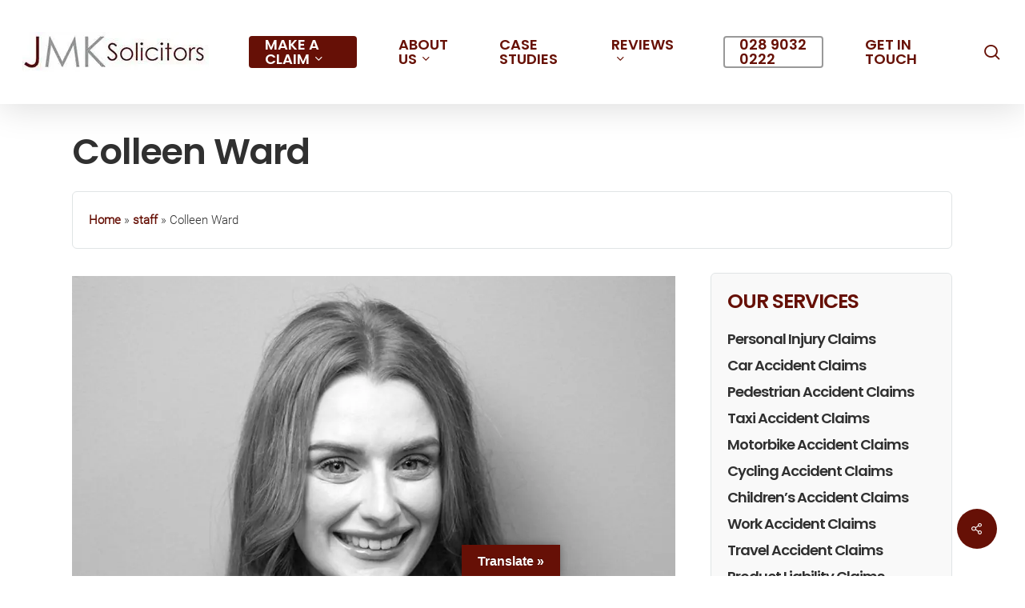

--- FILE ---
content_type: text/html; charset=UTF-8
request_url: https://www.jmksolicitors.com/staff/colleen-ward/
body_size: 30491
content:
<!DOCTYPE html>
<html lang="en-GB" class="no-js">
<head><meta charset="UTF-8"><script>if(navigator.userAgent.match(/MSIE|Internet Explorer/i)||navigator.userAgent.match(/Trident\/7\..*?rv:11/i)){var href=document.location.href;if(!href.match(/[?&]nowprocket/)){if(href.indexOf("?")==-1){if(href.indexOf("#")==-1){document.location.href=href+"?nowprocket=1"}else{document.location.href=href.replace("#","?nowprocket=1#")}}else{if(href.indexOf("#")==-1){document.location.href=href+"&nowprocket=1"}else{document.location.href=href.replace("#","&nowprocket=1#")}}}}</script><script>(()=>{class RocketLazyLoadScripts{constructor(){this.v="2.0.4",this.userEvents=["keydown","keyup","mousedown","mouseup","mousemove","mouseover","mouseout","touchmove","touchstart","touchend","touchcancel","wheel","click","dblclick","input"],this.attributeEvents=["onblur","onclick","oncontextmenu","ondblclick","onfocus","onmousedown","onmouseenter","onmouseleave","onmousemove","onmouseout","onmouseover","onmouseup","onmousewheel","onscroll","onsubmit"]}async t(){this.i(),this.o(),/iP(ad|hone)/.test(navigator.userAgent)&&this.h(),this.u(),this.l(this),this.m(),this.k(this),this.p(this),this._(),await Promise.all([this.R(),this.L()]),this.lastBreath=Date.now(),this.S(this),this.P(),this.D(),this.O(),this.M(),await this.C(this.delayedScripts.normal),await this.C(this.delayedScripts.defer),await this.C(this.delayedScripts.async),await this.T(),await this.F(),await this.j(),await this.A(),window.dispatchEvent(new Event("rocket-allScriptsLoaded")),this.everythingLoaded=!0,this.lastTouchEnd&&await new Promise(t=>setTimeout(t,500-Date.now()+this.lastTouchEnd)),this.I(),this.H(),this.U(),this.W()}i(){this.CSPIssue=sessionStorage.getItem("rocketCSPIssue"),document.addEventListener("securitypolicyviolation",t=>{this.CSPIssue||"script-src-elem"!==t.violatedDirective||"data"!==t.blockedURI||(this.CSPIssue=!0,sessionStorage.setItem("rocketCSPIssue",!0))},{isRocket:!0})}o(){window.addEventListener("pageshow",t=>{this.persisted=t.persisted,this.realWindowLoadedFired=!0},{isRocket:!0}),window.addEventListener("pagehide",()=>{this.onFirstUserAction=null},{isRocket:!0})}h(){let t;function e(e){t=e}window.addEventListener("touchstart",e,{isRocket:!0}),window.addEventListener("touchend",function i(o){o.changedTouches[0]&&t.changedTouches[0]&&Math.abs(o.changedTouches[0].pageX-t.changedTouches[0].pageX)<10&&Math.abs(o.changedTouches[0].pageY-t.changedTouches[0].pageY)<10&&o.timeStamp-t.timeStamp<200&&(window.removeEventListener("touchstart",e,{isRocket:!0}),window.removeEventListener("touchend",i,{isRocket:!0}),"INPUT"===o.target.tagName&&"text"===o.target.type||(o.target.dispatchEvent(new TouchEvent("touchend",{target:o.target,bubbles:!0})),o.target.dispatchEvent(new MouseEvent("mouseover",{target:o.target,bubbles:!0})),o.target.dispatchEvent(new PointerEvent("click",{target:o.target,bubbles:!0,cancelable:!0,detail:1,clientX:o.changedTouches[0].clientX,clientY:o.changedTouches[0].clientY})),event.preventDefault()))},{isRocket:!0})}q(t){this.userActionTriggered||("mousemove"!==t.type||this.firstMousemoveIgnored?"keyup"===t.type||"mouseover"===t.type||"mouseout"===t.type||(this.userActionTriggered=!0,this.onFirstUserAction&&this.onFirstUserAction()):this.firstMousemoveIgnored=!0),"click"===t.type&&t.preventDefault(),t.stopPropagation(),t.stopImmediatePropagation(),"touchstart"===this.lastEvent&&"touchend"===t.type&&(this.lastTouchEnd=Date.now()),"click"===t.type&&(this.lastTouchEnd=0),this.lastEvent=t.type,t.composedPath&&t.composedPath()[0].getRootNode()instanceof ShadowRoot&&(t.rocketTarget=t.composedPath()[0]),this.savedUserEvents.push(t)}u(){this.savedUserEvents=[],this.userEventHandler=this.q.bind(this),this.userEvents.forEach(t=>window.addEventListener(t,this.userEventHandler,{passive:!1,isRocket:!0})),document.addEventListener("visibilitychange",this.userEventHandler,{isRocket:!0})}U(){this.userEvents.forEach(t=>window.removeEventListener(t,this.userEventHandler,{passive:!1,isRocket:!0})),document.removeEventListener("visibilitychange",this.userEventHandler,{isRocket:!0}),this.savedUserEvents.forEach(t=>{(t.rocketTarget||t.target).dispatchEvent(new window[t.constructor.name](t.type,t))})}m(){const t="return false",e=Array.from(this.attributeEvents,t=>"data-rocket-"+t),i="["+this.attributeEvents.join("],[")+"]",o="[data-rocket-"+this.attributeEvents.join("],[data-rocket-")+"]",s=(e,i,o)=>{o&&o!==t&&(e.setAttribute("data-rocket-"+i,o),e["rocket"+i]=new Function("event",o),e.setAttribute(i,t))};new MutationObserver(t=>{for(const n of t)"attributes"===n.type&&(n.attributeName.startsWith("data-rocket-")||this.everythingLoaded?n.attributeName.startsWith("data-rocket-")&&this.everythingLoaded&&this.N(n.target,n.attributeName.substring(12)):s(n.target,n.attributeName,n.target.getAttribute(n.attributeName))),"childList"===n.type&&n.addedNodes.forEach(t=>{if(t.nodeType===Node.ELEMENT_NODE)if(this.everythingLoaded)for(const i of[t,...t.querySelectorAll(o)])for(const t of i.getAttributeNames())e.includes(t)&&this.N(i,t.substring(12));else for(const e of[t,...t.querySelectorAll(i)])for(const t of e.getAttributeNames())this.attributeEvents.includes(t)&&s(e,t,e.getAttribute(t))})}).observe(document,{subtree:!0,childList:!0,attributeFilter:[...this.attributeEvents,...e]})}I(){this.attributeEvents.forEach(t=>{document.querySelectorAll("[data-rocket-"+t+"]").forEach(e=>{this.N(e,t)})})}N(t,e){const i=t.getAttribute("data-rocket-"+e);i&&(t.setAttribute(e,i),t.removeAttribute("data-rocket-"+e))}k(t){Object.defineProperty(HTMLElement.prototype,"onclick",{get(){return this.rocketonclick||null},set(e){this.rocketonclick=e,this.setAttribute(t.everythingLoaded?"onclick":"data-rocket-onclick","this.rocketonclick(event)")}})}S(t){function e(e,i){let o=e[i];e[i]=null,Object.defineProperty(e,i,{get:()=>o,set(s){t.everythingLoaded?o=s:e["rocket"+i]=o=s}})}e(document,"onreadystatechange"),e(window,"onload"),e(window,"onpageshow");try{Object.defineProperty(document,"readyState",{get:()=>t.rocketReadyState,set(e){t.rocketReadyState=e},configurable:!0}),document.readyState="loading"}catch(t){console.log("WPRocket DJE readyState conflict, bypassing")}}l(t){this.originalAddEventListener=EventTarget.prototype.addEventListener,this.originalRemoveEventListener=EventTarget.prototype.removeEventListener,this.savedEventListeners=[],EventTarget.prototype.addEventListener=function(e,i,o){o&&o.isRocket||!t.B(e,this)&&!t.userEvents.includes(e)||t.B(e,this)&&!t.userActionTriggered||e.startsWith("rocket-")||t.everythingLoaded?t.originalAddEventListener.call(this,e,i,o):(t.savedEventListeners.push({target:this,remove:!1,type:e,func:i,options:o}),"mouseenter"!==e&&"mouseleave"!==e||t.originalAddEventListener.call(this,e,t.savedUserEvents.push,o))},EventTarget.prototype.removeEventListener=function(e,i,o){o&&o.isRocket||!t.B(e,this)&&!t.userEvents.includes(e)||t.B(e,this)&&!t.userActionTriggered||e.startsWith("rocket-")||t.everythingLoaded?t.originalRemoveEventListener.call(this,e,i,o):t.savedEventListeners.push({target:this,remove:!0,type:e,func:i,options:o})}}J(t,e){this.savedEventListeners=this.savedEventListeners.filter(i=>{let o=i.type,s=i.target||window;return e!==o||t!==s||(this.B(o,s)&&(i.type="rocket-"+o),this.$(i),!1)})}H(){EventTarget.prototype.addEventListener=this.originalAddEventListener,EventTarget.prototype.removeEventListener=this.originalRemoveEventListener,this.savedEventListeners.forEach(t=>this.$(t))}$(t){t.remove?this.originalRemoveEventListener.call(t.target,t.type,t.func,t.options):this.originalAddEventListener.call(t.target,t.type,t.func,t.options)}p(t){let e;function i(e){return t.everythingLoaded?e:e.split(" ").map(t=>"load"===t||t.startsWith("load.")?"rocket-jquery-load":t).join(" ")}function o(o){function s(e){const s=o.fn[e];o.fn[e]=o.fn.init.prototype[e]=function(){return this[0]===window&&t.userActionTriggered&&("string"==typeof arguments[0]||arguments[0]instanceof String?arguments[0]=i(arguments[0]):"object"==typeof arguments[0]&&Object.keys(arguments[0]).forEach(t=>{const e=arguments[0][t];delete arguments[0][t],arguments[0][i(t)]=e})),s.apply(this,arguments),this}}if(o&&o.fn&&!t.allJQueries.includes(o)){const e={DOMContentLoaded:[],"rocket-DOMContentLoaded":[]};for(const t in e)document.addEventListener(t,()=>{e[t].forEach(t=>t())},{isRocket:!0});o.fn.ready=o.fn.init.prototype.ready=function(i){function s(){parseInt(o.fn.jquery)>2?setTimeout(()=>i.bind(document)(o)):i.bind(document)(o)}return"function"==typeof i&&(t.realDomReadyFired?!t.userActionTriggered||t.fauxDomReadyFired?s():e["rocket-DOMContentLoaded"].push(s):e.DOMContentLoaded.push(s)),o([])},s("on"),s("one"),s("off"),t.allJQueries.push(o)}e=o}t.allJQueries=[],o(window.jQuery),Object.defineProperty(window,"jQuery",{get:()=>e,set(t){o(t)}})}P(){const t=new Map;document.write=document.writeln=function(e){const i=document.currentScript,o=document.createRange(),s=i.parentElement;let n=t.get(i);void 0===n&&(n=i.nextSibling,t.set(i,n));const c=document.createDocumentFragment();o.setStart(c,0),c.appendChild(o.createContextualFragment(e)),s.insertBefore(c,n)}}async R(){return new Promise(t=>{this.userActionTriggered?t():this.onFirstUserAction=t})}async L(){return new Promise(t=>{document.addEventListener("DOMContentLoaded",()=>{this.realDomReadyFired=!0,t()},{isRocket:!0})})}async j(){return this.realWindowLoadedFired?Promise.resolve():new Promise(t=>{window.addEventListener("load",t,{isRocket:!0})})}M(){this.pendingScripts=[];this.scriptsMutationObserver=new MutationObserver(t=>{for(const e of t)e.addedNodes.forEach(t=>{"SCRIPT"!==t.tagName||t.noModule||t.isWPRocket||this.pendingScripts.push({script:t,promise:new Promise(e=>{const i=()=>{const i=this.pendingScripts.findIndex(e=>e.script===t);i>=0&&this.pendingScripts.splice(i,1),e()};t.addEventListener("load",i,{isRocket:!0}),t.addEventListener("error",i,{isRocket:!0}),setTimeout(i,1e3)})})})}),this.scriptsMutationObserver.observe(document,{childList:!0,subtree:!0})}async F(){await this.X(),this.pendingScripts.length?(await this.pendingScripts[0].promise,await this.F()):this.scriptsMutationObserver.disconnect()}D(){this.delayedScripts={normal:[],async:[],defer:[]},document.querySelectorAll("script[type$=rocketlazyloadscript]").forEach(t=>{t.hasAttribute("data-rocket-src")?t.hasAttribute("async")&&!1!==t.async?this.delayedScripts.async.push(t):t.hasAttribute("defer")&&!1!==t.defer||"module"===t.getAttribute("data-rocket-type")?this.delayedScripts.defer.push(t):this.delayedScripts.normal.push(t):this.delayedScripts.normal.push(t)})}async _(){await this.L();let t=[];document.querySelectorAll("script[type$=rocketlazyloadscript][data-rocket-src]").forEach(e=>{let i=e.getAttribute("data-rocket-src");if(i&&!i.startsWith("data:")){i.startsWith("//")&&(i=location.protocol+i);try{const o=new URL(i).origin;o!==location.origin&&t.push({src:o,crossOrigin:e.crossOrigin||"module"===e.getAttribute("data-rocket-type")})}catch(t){}}}),t=[...new Map(t.map(t=>[JSON.stringify(t),t])).values()],this.Y(t,"preconnect")}async G(t){if(await this.K(),!0!==t.noModule||!("noModule"in HTMLScriptElement.prototype))return new Promise(e=>{let i;function o(){(i||t).setAttribute("data-rocket-status","executed"),e()}try{if(navigator.userAgent.includes("Firefox/")||""===navigator.vendor||this.CSPIssue)i=document.createElement("script"),[...t.attributes].forEach(t=>{let e=t.nodeName;"type"!==e&&("data-rocket-type"===e&&(e="type"),"data-rocket-src"===e&&(e="src"),i.setAttribute(e,t.nodeValue))}),t.text&&(i.text=t.text),t.nonce&&(i.nonce=t.nonce),i.hasAttribute("src")?(i.addEventListener("load",o,{isRocket:!0}),i.addEventListener("error",()=>{i.setAttribute("data-rocket-status","failed-network"),e()},{isRocket:!0}),setTimeout(()=>{i.isConnected||e()},1)):(i.text=t.text,o()),i.isWPRocket=!0,t.parentNode.replaceChild(i,t);else{const i=t.getAttribute("data-rocket-type"),s=t.getAttribute("data-rocket-src");i?(t.type=i,t.removeAttribute("data-rocket-type")):t.removeAttribute("type"),t.addEventListener("load",o,{isRocket:!0}),t.addEventListener("error",i=>{this.CSPIssue&&i.target.src.startsWith("data:")?(console.log("WPRocket: CSP fallback activated"),t.removeAttribute("src"),this.G(t).then(e)):(t.setAttribute("data-rocket-status","failed-network"),e())},{isRocket:!0}),s?(t.fetchPriority="high",t.removeAttribute("data-rocket-src"),t.src=s):t.src="data:text/javascript;base64,"+window.btoa(unescape(encodeURIComponent(t.text)))}}catch(i){t.setAttribute("data-rocket-status","failed-transform"),e()}});t.setAttribute("data-rocket-status","skipped")}async C(t){const e=t.shift();return e?(e.isConnected&&await this.G(e),this.C(t)):Promise.resolve()}O(){this.Y([...this.delayedScripts.normal,...this.delayedScripts.defer,...this.delayedScripts.async],"preload")}Y(t,e){this.trash=this.trash||[];let i=!0;var o=document.createDocumentFragment();t.forEach(t=>{const s=t.getAttribute&&t.getAttribute("data-rocket-src")||t.src;if(s&&!s.startsWith("data:")){const n=document.createElement("link");n.href=s,n.rel=e,"preconnect"!==e&&(n.as="script",n.fetchPriority=i?"high":"low"),t.getAttribute&&"module"===t.getAttribute("data-rocket-type")&&(n.crossOrigin=!0),t.crossOrigin&&(n.crossOrigin=t.crossOrigin),t.integrity&&(n.integrity=t.integrity),t.nonce&&(n.nonce=t.nonce),o.appendChild(n),this.trash.push(n),i=!1}}),document.head.appendChild(o)}W(){this.trash.forEach(t=>t.remove())}async T(){try{document.readyState="interactive"}catch(t){}this.fauxDomReadyFired=!0;try{await this.K(),this.J(document,"readystatechange"),document.dispatchEvent(new Event("rocket-readystatechange")),await this.K(),document.rocketonreadystatechange&&document.rocketonreadystatechange(),await this.K(),this.J(document,"DOMContentLoaded"),document.dispatchEvent(new Event("rocket-DOMContentLoaded")),await this.K(),this.J(window,"DOMContentLoaded"),window.dispatchEvent(new Event("rocket-DOMContentLoaded"))}catch(t){console.error(t)}}async A(){try{document.readyState="complete"}catch(t){}try{await this.K(),this.J(document,"readystatechange"),document.dispatchEvent(new Event("rocket-readystatechange")),await this.K(),document.rocketonreadystatechange&&document.rocketonreadystatechange(),await this.K(),this.J(window,"load"),window.dispatchEvent(new Event("rocket-load")),await this.K(),window.rocketonload&&window.rocketonload(),await this.K(),this.allJQueries.forEach(t=>t(window).trigger("rocket-jquery-load")),await this.K(),this.J(window,"pageshow");const t=new Event("rocket-pageshow");t.persisted=this.persisted,window.dispatchEvent(t),await this.K(),window.rocketonpageshow&&window.rocketonpageshow({persisted:this.persisted})}catch(t){console.error(t)}}async K(){Date.now()-this.lastBreath>45&&(await this.X(),this.lastBreath=Date.now())}async X(){return document.hidden?new Promise(t=>setTimeout(t)):new Promise(t=>requestAnimationFrame(t))}B(t,e){return e===document&&"readystatechange"===t||(e===document&&"DOMContentLoaded"===t||(e===window&&"DOMContentLoaded"===t||(e===window&&"load"===t||e===window&&"pageshow"===t)))}static run(){(new RocketLazyLoadScripts).t()}}RocketLazyLoadScripts.run()})();</script>
	
	
	<meta name="viewport" content="width=device-width, initial-scale=1.0" />
	
	<link data-minify="1" rel="preload" as="style" href="https://www.jmksolicitors.com/wp-content/cache/min/1/wp-content/themes/salient-child/fonts/font-awesome.min.css?ver=1769678548" />
	<link data-minify="1" rel="stylesheet" href="https://www.jmksolicitors.com/wp-content/cache/min/1/wp-content/themes/salient-child/fonts/font-awesome.min.css?ver=1769678548" media="print" onload="this.media='all'" />
	<noscript>
		<link data-minify="1" rel="stylesheet" href="https://www.jmksolicitors.com/wp-content/cache/min/1/wp-content/themes/salient-child/fonts/font-awesome.min.css?ver=1769678548" />
	</noscript>
	
	<meta name='robots' content='index, follow, max-image-preview:large, max-snippet:-1, max-video-preview:-1' />

	<!-- This site is optimized with the Yoast SEO plugin v26.8 - https://yoast.com/product/yoast-seo-wordpress/ -->
	<title>Colleen Ward - NI&#039;s #1 Solicitors</title>
	<meta name="description" content="NI&#039;s #1 Solicitors" />
	<link rel="canonical" href="https://www.jmksolicitors.com/staff/colleen-ward/" />
	<meta property="og:locale" content="en_GB" />
	<meta property="og:type" content="article" />
	<meta property="og:title" content="Colleen Ward - NI&#039;s #1 Solicitors" />
	<meta property="og:description" content="NI&#039;s #1 Solicitors" />
	<meta property="og:url" content="https://www.jmksolicitors.com/staff/colleen-ward/" />
	<meta property="og:site_name" content="Personal Injury Solicitors Belfast &amp; Northern Ireland" />
	<meta property="article:modified_time" content="2025-06-16T10:02:58+00:00" />
	<meta property="og:image" content="https://www.jmksolicitors.com/wp-content/uploads/2022/12/Colleen-PFP-1.jpg" />
	<meta property="og:image:width" content="1080" />
	<meta property="og:image:height" content="1080" />
	<meta property="og:image:type" content="image/jpeg" />
	<meta name="twitter:card" content="summary_large_image" />
	<meta name="twitter:label1" content="Estimated reading time" />
	<meta name="twitter:data1" content="1 minute" />
	<!-- / Yoast SEO plugin. -->


<link rel='dns-prefetch' href='//translate.google.com' />


<link rel="alternate" type="application/rss+xml" title="Personal Injury Solicitors Belfast &amp; Northern Ireland &raquo; Feed" href="https://www.jmksolicitors.com/feed/" />
<link rel="alternate" type="application/rss+xml" title="Personal Injury Solicitors Belfast &amp; Northern Ireland &raquo; Comments Feed" href="https://www.jmksolicitors.com/comments/feed/" />
<link rel="alternate" title="oEmbed (JSON)" type="application/json+oembed" href="https://www.jmksolicitors.com/wp-json/oembed/1.0/embed?url=https%3A%2F%2Fwww.jmksolicitors.com%2Fstaff%2Fcolleen-ward%2F" />
<link rel="alternate" title="oEmbed (XML)" type="text/xml+oembed" href="https://www.jmksolicitors.com/wp-json/oembed/1.0/embed?url=https%3A%2F%2Fwww.jmksolicitors.com%2Fstaff%2Fcolleen-ward%2F&#038;format=xml" />
<link rel="preload" href="https://www.jmksolicitors.com/wp-content/themes/salient/css/fonts/icomoon.woff?v=1.6" as="font" type="font/woff" crossorigin="anonymous"><style id='wp-img-auto-sizes-contain-inline-css' type='text/css'>
img:is([sizes=auto i],[sizes^="auto," i]){contain-intrinsic-size:3000px 1500px}
/*# sourceURL=wp-img-auto-sizes-contain-inline-css */
</style>
<link data-minify="1" rel='stylesheet' id='google-language-translator-css' href='https://www.jmksolicitors.com/wp-content/cache/min/1/wp-content/plugins/google-language-translator/css/style.css?ver=1769678548' type='text/css' media='' />
<link data-minify="1" rel='stylesheet' id='glt-toolbar-styles-css' href='https://www.jmksolicitors.com/wp-content/cache/min/1/wp-content/plugins/google-language-translator/css/toolbar.css?ver=1769678548' type='text/css' media='' />
<link data-minify="1" rel='stylesheet' id='salient-social-css' href='https://www.jmksolicitors.com/wp-content/cache/min/1/wp-content/plugins/salient-social/css/style.css?ver=1769678548' type='text/css' media='all' />
<style id='salient-social-inline-css' type='text/css'>

  .sharing-default-minimal .nectar-love.loved,
  body .nectar-social[data-color-override="override"].fixed > a:before, 
  body .nectar-social[data-color-override="override"].fixed .nectar-social-inner a,
  .sharing-default-minimal .nectar-social[data-color-override="override"] .nectar-social-inner a:hover,
  .nectar-social.vertical[data-color-override="override"] .nectar-social-inner a:hover {
    background-color: #661006;
  }
  .nectar-social.hover .nectar-love.loved,
  .nectar-social.hover > .nectar-love-button a:hover,
  .nectar-social[data-color-override="override"].hover > div a:hover,
  #single-below-header .nectar-social[data-color-override="override"].hover > div a:hover,
  .nectar-social[data-color-override="override"].hover .share-btn:hover,
  .sharing-default-minimal .nectar-social[data-color-override="override"] .nectar-social-inner a {
    border-color: #661006;
  }
  #single-below-header .nectar-social.hover .nectar-love.loved i,
  #single-below-header .nectar-social.hover[data-color-override="override"] a:hover,
  #single-below-header .nectar-social.hover[data-color-override="override"] a:hover i,
  #single-below-header .nectar-social.hover .nectar-love-button a:hover i,
  .nectar-love:hover i,
  .hover .nectar-love:hover .total_loves,
  .nectar-love.loved i,
  .nectar-social.hover .nectar-love.loved .total_loves,
  .nectar-social.hover .share-btn:hover, 
  .nectar-social[data-color-override="override"].hover .nectar-social-inner a:hover,
  .nectar-social[data-color-override="override"].hover > div:hover span,
  .sharing-default-minimal .nectar-social[data-color-override="override"] .nectar-social-inner a:not(:hover) i,
  .sharing-default-minimal .nectar-social[data-color-override="override"] .nectar-social-inner a:not(:hover) {
    color: #661006;
  }
/*# sourceURL=salient-social-inline-css */
</style>
<link rel='stylesheet' id='saswp-style-css' href='https://www.jmksolicitors.com/wp-content/plugins/schema-and-structured-data-for-wp/admin_section/css/saswp-style.min.css?ver=1.54.2' type='text/css' media='all' />
<link rel='stylesheet' id='wpforms-form-locker-frontend-css' href='https://www.jmksolicitors.com/wp-content/plugins/wpforms-form-locker/assets/css/frontend.min.css?ver=2.8.0' type='text/css' media='all' />
<link data-minify="1" rel='stylesheet' id='font-awesome-css' href='https://www.jmksolicitors.com/wp-content/cache/min/1/wp-content/themes/salient/css/font-awesome.min.css?ver=1769678548' type='text/css' media='all' />
<link data-minify="1" rel='stylesheet' id='salient-grid-system-css' href='https://www.jmksolicitors.com/wp-content/cache/min/1/wp-content/themes/salient/css/build/grid-system.css?ver=1769678548' type='text/css' media='all' />
<link data-minify="1" rel='stylesheet' id='main-styles-css' href='https://www.jmksolicitors.com/wp-content/cache/min/1/wp-content/themes/salient/css/build/style.css?ver=1769678548' type='text/css' media='all' />
<link data-minify="1" rel='stylesheet' id='nectar-single-styles-css' href='https://www.jmksolicitors.com/wp-content/cache/min/1/wp-content/themes/salient/css/build/single.css?ver=1769678548' type='text/css' media='all' />
<link data-minify="1" rel='stylesheet' id='nectar-element-toggle-panels-css' href='https://www.jmksolicitors.com/wp-content/cache/min/1/wp-content/themes/salient/css/build/elements/element-toggles.css?ver=1769678548' type='text/css' media='all' />
<link data-minify="1" rel='stylesheet' id='nectar-element-video-lightbox-css' href='https://www.jmksolicitors.com/wp-content/cache/min/1/wp-content/themes/salient/css/build/elements/element-video-lightbox.css?ver=1769678548' type='text/css' media='all' />
<link data-minify="1" rel='stylesheet' id='nectar-element-wpb-column-border-css' href='https://www.jmksolicitors.com/wp-content/cache/min/1/wp-content/themes/salient/css/build/elements/element-wpb-column-border.css?ver=1769678548' type='text/css' media='all' />
<link data-minify="1" rel='stylesheet' id='nectar-wpforms-css' href='https://www.jmksolicitors.com/wp-content/cache/min/1/wp-content/themes/salient/css/build/third-party/wpforms.css?ver=1769678548' type='text/css' media='all' />
<link data-minify="1" rel='stylesheet' id='responsive-css' href='https://www.jmksolicitors.com/wp-content/cache/min/1/wp-content/themes/salient/css/build/responsive.css?ver=1769678548' type='text/css' media='all' />
<link data-minify="1" rel='stylesheet' id='skin-material-css' href='https://www.jmksolicitors.com/wp-content/cache/min/1/wp-content/themes/salient/css/build/skin-material.css?ver=1769678548' type='text/css' media='all' />
<link data-minify="1" rel='stylesheet' id='salient-wp-menu-dynamic-css' href='https://www.jmksolicitors.com/wp-content/cache/min/1/wp-content/uploads/salient/menu-dynamic.css?ver=1769678548' type='text/css' media='all' />
<link data-minify="1" rel='stylesheet' id='nectar-widget-posts-css' href='https://www.jmksolicitors.com/wp-content/cache/min/1/wp-content/themes/salient/css/build/elements/widget-nectar-posts.css?ver=1769678548' type='text/css' media='all' />
<link rel='stylesheet' id='tablepress-default-css' href='https://www.jmksolicitors.com/wp-content/tablepress-combined.min.css?ver=46' type='text/css' media='all' />
<link data-minify="1" rel='stylesheet' id='dynamic-css-css' href='https://www.jmksolicitors.com/wp-content/cache/min/1/wp-content/themes/salient/css/salient-dynamic-styles.css?ver=1769678548' type='text/css' media='all' />
<style id='dynamic-css-inline-css' type='text/css'>
@media only screen and (min-width:1000px){body #ajax-content-wrap.no-scroll{min-height:calc(100vh - 130px);height:calc(100vh - 130px)!important;}}@media only screen and (min-width:1000px){#page-header-wrap.fullscreen-header,#page-header-wrap.fullscreen-header #page-header-bg,html:not(.nectar-box-roll-loaded) .nectar-box-roll > #page-header-bg.fullscreen-header,.nectar_fullscreen_zoom_recent_projects,#nectar_fullscreen_rows:not(.afterLoaded) > div{height:calc(100vh - 129px);}.wpb_row.vc_row-o-full-height.top-level,.wpb_row.vc_row-o-full-height.top-level > .col.span_12{min-height:calc(100vh - 129px);}html:not(.nectar-box-roll-loaded) .nectar-box-roll > #page-header-bg.fullscreen-header{top:130px;}.nectar-slider-wrap[data-fullscreen="true"]:not(.loaded),.nectar-slider-wrap[data-fullscreen="true"]:not(.loaded) .swiper-container{height:calc(100vh - 128px)!important;}.admin-bar .nectar-slider-wrap[data-fullscreen="true"]:not(.loaded),.admin-bar .nectar-slider-wrap[data-fullscreen="true"]:not(.loaded) .swiper-container{height:calc(100vh - 128px - 32px)!important;}}.admin-bar[class*="page-template-template-no-header"] .wpb_row.vc_row-o-full-height.top-level,.admin-bar[class*="page-template-template-no-header"] .wpb_row.vc_row-o-full-height.top-level > .col.span_12{min-height:calc(100vh - 32px);}body[class*="page-template-template-no-header"] .wpb_row.vc_row-o-full-height.top-level,body[class*="page-template-template-no-header"] .wpb_row.vc_row-o-full-height.top-level > .col.span_12{min-height:100vh;}@media only screen and (max-width:999px){.using-mobile-browser #nectar_fullscreen_rows:not(.afterLoaded):not([data-mobile-disable="on"]) > div{height:calc(100vh - 116px);}.using-mobile-browser .wpb_row.vc_row-o-full-height.top-level,.using-mobile-browser .wpb_row.vc_row-o-full-height.top-level > .col.span_12,[data-permanent-transparent="1"].using-mobile-browser .wpb_row.vc_row-o-full-height.top-level,[data-permanent-transparent="1"].using-mobile-browser .wpb_row.vc_row-o-full-height.top-level > .col.span_12{min-height:calc(100vh - 116px);}html:not(.nectar-box-roll-loaded) .nectar-box-roll > #page-header-bg.fullscreen-header,.nectar_fullscreen_zoom_recent_projects,.nectar-slider-wrap[data-fullscreen="true"]:not(.loaded),.nectar-slider-wrap[data-fullscreen="true"]:not(.loaded) .swiper-container,#nectar_fullscreen_rows:not(.afterLoaded):not([data-mobile-disable="on"]) > div{height:calc(100vh - 63px);}.wpb_row.vc_row-o-full-height.top-level,.wpb_row.vc_row-o-full-height.top-level > .col.span_12{min-height:calc(100vh - 63px);}body[data-transparent-header="false"] #ajax-content-wrap.no-scroll{min-height:calc(100vh - 63px);height:calc(100vh - 63px);}}body .container-wrap .wpb_row[data-column-margin="40px"]:not(.full-width-section):not(.full-width-content){margin-bottom:40px;}body .container-wrap .vc_row-fluid[data-column-margin="40px"] > .span_12,html body .vc_row-fluid[data-column-margin="40px"] > .span_12,body .container-wrap .vc_row-fluid[data-column-margin="40px"] .full-page-inner > .container > .span_12,body .container-wrap .vc_row-fluid[data-column-margin="40px"] .full-page-inner > .span_12{margin-left:-20px;margin-right:-20px;}body .container-wrap .vc_row-fluid[data-column-margin="40px"] .wpb_column:not(.child_column),body .container-wrap .inner_row[data-column-margin="40px"] .child_column,html body .vc_row-fluid[data-column-margin="40px"] .wpb_column:not(.child_column),html body .inner_row[data-column-margin="40px"] .child_column{padding-left:20px;padding-right:20px;}.container-wrap .vc_row-fluid[data-column-margin="40px"].full-width-content > .span_12,html body .vc_row-fluid[data-column-margin="40px"].full-width-content > .span_12,.container-wrap .vc_row-fluid[data-column-margin="40px"].full-width-content .full-page-inner > .span_12{margin-left:0;margin-right:0;padding-left:20px;padding-right:20px;}.single-portfolio #full_width_portfolio .vc_row-fluid[data-column-margin="40px"].full-width-content > .span_12{padding-right:20px;}@media only screen and (max-width:999px) and (min-width:691px){.vc_row-fluid[data-column-margin="40px"] > .span_12 > .one-fourths:not([class*="vc_col-xs-"]),.vc_row-fluid .vc_row-fluid.inner_row[data-column-margin="40px"] > .span_12 > .one-fourths:not([class*="vc_col-xs-"]){margin-bottom:40px;}}@media only screen and (max-width:999px){.vc_row-fluid[data-column-margin="40px"] .wpb_column:not([class*="vc_col-xs-"]):not(.child_column):not(:last-child),.inner_row[data-column-margin="40px"] .child_column:not([class*="vc_col-xs-"]):not(:last-child){margin-bottom:40px;}}.col.padding-3-percent > .vc_column-inner,.col.padding-3-percent > .n-sticky > .vc_column-inner{padding:calc(600px * 0.03);}@media only screen and (max-width:690px){.col.padding-3-percent > .vc_column-inner,.col.padding-3-percent > .n-sticky > .vc_column-inner{padding:calc(100vw * 0.03);}}@media only screen and (min-width:1000px){.col.padding-3-percent > .vc_column-inner,.col.padding-3-percent > .n-sticky > .vc_column-inner{padding:calc((100vw - 180px) * 0.03);}.column_container:not(.vc_col-sm-12) .col.padding-3-percent > .vc_column-inner{padding:calc((100vw - 180px) * 0.015);}}@media only screen and (min-width:1425px){.col.padding-3-percent > .vc_column-inner{padding:calc(1245px * 0.03);}.column_container:not(.vc_col-sm-12) .col.padding-3-percent > .vc_column-inner{padding:calc(1245px * 0.015);}}.full-width-content .col.padding-3-percent > .vc_column-inner{padding:calc(100vw * 0.03);}@media only screen and (max-width:999px){.full-width-content .col.padding-3-percent > .vc_column-inner{padding:calc(100vw * 0.03);}}@media only screen and (min-width:1000px){.full-width-content .column_container:not(.vc_col-sm-12) .col.padding-3-percent > .vc_column-inner{padding:calc(100vw * 0.015);}}.nectar_icon_wrap i{vertical-align:middle;top:0;}.nectar_icon_wrap i[class*="nectar-brands"]{display:inline-block;}.wpb_wrapper > .nectar_icon_wrap{margin-bottom:0;}.nectar_icon_wrap i{transition:color .25s ease;}.nectar_icon_wrap path{transition:fill .25s ease;}.nectar-pulsate i{display:block;border-radius:200px;background-color:currentColor;position:relative;}.nectar-pulsate i:after{display:block;position:absolute;top:50%;left:50%;content:"";width:100%;height:100%;margin:-50% auto auto -50%;-webkit-transform-origin:50% 50%;transform-origin:50% 50%;border-radius:50%;background-color:currentColor;opacity:1;z-index:11;pointer-events:none;animation:nectar_pulsate 2s cubic-bezier(.2,1,.2,1) infinite;}@keyframes nectar_pulsate{0%{opacity:0.6;transform:scale(1);}100%{opacity:0;transform:scale(3);}}.nectar_icon_wrap[data-style="shadow-bg"] .nectar_icon{line-height:0;border:2px solid rgba(0,0,0,0.065);text-align:center;border-radius:150px;position:relative;transition:background-color .45s cubic-bezier(0.25,1,0.33,1),border-color .45s cubic-bezier(0.25,1,0.33,1)}.nectar_icon_wrap[data-style="shadow-bg"] .nectar_icon{border:0;}.nectar_icon_wrap[data-style="shadow-bg"] .nectar_icon:before,.nectar_icon_wrap[data-style="shadow-bg"] .nectar_icon:after{height:100%;width:100%;top:0;left:0;content:"";position:absolute;display:block;border-radius:100px;z-index:-1;opacity:1;}.nectar_icon_wrap[data-style="shadow-bg"] .nectar_icon i{display:inline-block;vertical-align:middle;max-width:none;top:0;}.nectar_icon_wrap[data-style="shadow-bg"][data-color="white"] .nectar_icon i{color:#000!important;}.nectar_icon_wrap[data-style="shadow-bg"][data-color="white"] .nectar_icon svg path{fill:#000!important;}.nectar_icon_wrap[data-style="shadow-bg"] .nectar_icon:before{box-shadow:0 15px 28px #000;opacity:0.1;}.nectar_icon_wrap[data-style="shadow-bg"] .nectar_icon:after{background-color:#fff;}.nectar_icon_wrap[data-style="shadow-bg"]:not([data-color="white"]) .nectar_icon i{color:#fff!important;}.nectar_icon_wrap[data-style="shadow-bg"][data-color="accent-color"] .nectar_icon:after{background-color:#661006;}.nectar_icon_wrap[data-style="shadow-bg"][data-color="accent-color"] .nectar_icon:before{box-shadow:0 15px 28px #661006;opacity:0.3;}.nectar_icon_wrap[data-style=shadow-bg]:not([data-color=white]) .nectar_icon .im-icon-wrap path{fill:#fff;}.nectar_icon_wrap[data-padding="40px"] .nectar_icon{padding:40px;}.nectar_icon_wrap[data-padding="45px"] .nectar_icon{padding:45px;}.img-with-aniamtion-wrap[data-max-width="75%"].center .inner{display:inline-block;}.img-with-aniamtion-wrap[data-max-width="50%"].center .inner{display:inline-block;}.screen-reader-text,.nectar-skip-to-content:not(:focus){border:0;clip:rect(1px,1px,1px,1px);clip-path:inset(50%);height:1px;margin:-1px;overflow:hidden;padding:0;position:absolute!important;width:1px;word-wrap:normal!important;}.row .col img:not([srcset]){width:auto;}.row .col img.img-with-animation.nectar-lazy:not([srcset]){width:100%;}
body[data-header-resize="0"] .container-wrap, body[data-header-resize="0"] .project-title {
    padding-top: 0px;
}

div[data-style="default"] .toggle h3 a, div[data-style="default"] .toggle h3 {
    font-size: 19px;
    line-height: 19px;
}

.address-details a {
    color:#fff;
}

.widget-shortcode ul {
   margin-left: 0px;
}

.widget-shortcode .post-date {
    font-size: 13px!important;
}

.widget-shortcode .post-title {
    font-size: 22px!important;
    line-height: 26px!important;
}

#footer-outer .widget h4 {
    font-size:25px;
    color: white !important;
}

#breadcrumbs{
    font-size:15px!important;
    padding:20px!important;
    margin-bottom:30px;
    background-color:rgba(255,255,255,0.3);
}

.single .heading-title {
    padding-top: 35px;
    padding-bottom: 10px;
    border-bottom: none;
    margin-bottom: 0px;
}

.team-member:hover .team-member-overlay {
    opacity: 0.2 !important;
}

body[data-header-resize="1"] .container-wrap{
    padding-top: 0px;
}

.nectar-fancy-box[data-style="hover_desc"] .hover-content {
  line-height: 1.1em !important;
}

.team-member[data-style="meta_overlaid"] .team-meta h3, .team-member[data-style="meta_overlaid_alt"] .team-meta h3, .team-member[data-style="bio_fullscreen"] .team-meta h3 {
    color: #fff;
    font-size: 32px!important;
    line-height: 32px!important;
}

.team-member[data-style="meta_overlaid"] .team-meta, .team-member[data-style="meta_overlaid_alt"] .team-meta, .team-member[data-style="bio_fullscreen"] .team-meta {
    bottom: 15px!important;
    padding: 15px!important;
    text-align:left!important;
}

.team-member[data-style="meta_overlaid"] .team-meta p, .team-member[data-style="meta_overlaid_alt"] .team-meta p, .team-member[data-style="bio_fullscreen"] .team-meta p {
    font-size: 15px!important;
    line-height:15px;
}

.profile-contact-details a {
    color: #fff;
}

#header-outer #top .slide-out-widget-area-toggle a .lines::after, #header-outer #top .slide-out-widget-area-toggle a .lines::before, #header-outer #top .slide-out-widget-area-toggle a .lines-button::after, body.material.mobile #header-outer.transparent:not([data-permanent-transparent="1"]) header .slide-out-widget-area-toggle a .close-line, body.material.mobile #header-outer:not([data-permanent-transparent="1"]) header .slide-out-widget-area-toggle a .close-line, #search-outer .close-wrap .close-line, #header-outer:not(.transparent) #top .slide-out-widget-area-toggle .close-line {
    background-color: #fff!important;
}

.slide-out-widget-area-toggle .fa-phone::before {
    color: #fff;
}

.mobile-only-phone {display: none !important;}

@media only screen and (min-width: 1000px) { 
	 #header-outer[data-full-width="true"] header > .container, body[data-slide-out-widget-area-style="simple"] #header-outer[data-full-width="true"] #mobile-menu { 
		 max-width: 1500px; 
	 }
}

.wpb_video_widget.vc_video-aspect-ratio-169 .wpb_video_wrapper {
    padding-top: 0%!important;
}

.recent-post-container span.strong {
    display:none;
}

.page-id-31050 p#breadcrumbs {
    display: none;
}

#header-outer[data-lhe="animated_underline"] #top nav > .sf-menu > li[class*="mainnavtel"] > a, #top nav > ul > li[class*="mainnavtel"] > a {
    margin-right: 0px;
    font-size:20px;
}

#top nav > ul > li[class*="mainnavtel"] > a::before {
    border: 3px solid rgba(0,0,0,0.7);
}

.team-member[data-style="meta_overlaid"] .team-meta h3, .team-member[data-style="meta_overlaid_alt"] .team-meta h3, .team-member[data-style="bio_fullscreen"] .team-meta h3 {
    margin-bottom: 2px;
    font-size: 28px !important;
    line-height: 32px !important;
}

.team-member[data-style="meta_overlaid"] .team-meta p, .team-member[data-style="meta_overlaid_alt"] .team-meta p, .team-member[data-style="bio_fullscreen"] .team-meta p {
    font-size: 17px !important;
    line-height: 20px;
    padding-top:2px;
}

.team-member[data-style="meta_overlaid"] .team-meta, .team-member[data-style="meta_overlaid_alt"] .team-meta, .team-member[data-style="bio_fullscreen"] .team-meta {
    padding-bottom: 0px !important;
}

.no-bottom-margin {
    margin-bottom:30px !important;
}

.bottom-margin-ten {
    margin-bottom:10px !important;
}

.home .blog-recent .col .post-header .meta {
    display: none;
}

.home .blog-recent .col .meta-category .news {
    display: none;
}

.masonry.material .masonry-blog-item .grav-wrap .text, .related-posts[data-style="material"] .grav-wrap .text, .nectar-recent-posts-single_featured .grav-wrap .text {
    display: none;
}

.masonry.material .masonry-blog-item .meta-category, .related-posts[data-style="material"] .meta-category {
    display: none;
}

.single #single-below-header {
    display: none;
}

body[data-bg-header="true"].archive .container-wrap {
    padding-top: 0!important; 
}

body.author #page-header-wrap #page-header-bg, body.category #page-header-wrap #page-header-bg, body.tag #page-header-wrap #page-header-bg, body.date #page-header-wrap #page-header-bg {
    height: auto;
    padding-top: 3%;
    padding-bottom: 3%;
}

.nectar-button:hover {
    opacity: 1!important;
    -ms-filter: "alpha(opacity=100)";
    -ms-transform: translateX(0px);
    -webkit-transform: translateX(0px);
    transform: translateX(0px)!important;
}

.nectar-button:hover {
    -ms-transform: translateX(0px) !important;
    -webkit-transform: translateX(0px) !important;
    transform: translateX(0px) !important;
}

.wpforms-field-label-inline{
    font-family: Roboto;
    font-size: 18px !important;
    line-height: 30px !important;
    font-weight: 300 !important;
}

.nectar-milestone .number {
    font-family: Roboto !important;
}

.nectar-milestone .number div {
    display: inline-block;
}

body[data-button-style*="slightly_rounded"] #pagination a{
    font-family: Poppins;
    font-weight: 600;
}

@media only screen and (max-width: 690px) {
	.row .col h5.cli_cookie_category_single_hd, body h5.cli_cookie_category_single_hd{
		font-size: 20px;
		line-height: 25px;
		margin-top:20px;
	}
	.col.padding-4-percent > .vc_column-inner, .col.padding-4-percent > .n-sticky > .vc_column-inner {
        padding: calc(100vw * 0.06);
    }
}

@media only screen and (min-width:1425px){
    .col.padding-4-percent > .vc_column-inner{padding:calc(1245px * 0.04);}
    .column_container:not(.vc_col-sm-12) .col.padding-4-percent > .vc_column-inner{padding:calc(1245px * 0.02);}
}

@media only screen and (max-width: 1000px) {
    .mobile-only-phone {display: block !important;}
}

#wpforms-35294 .wpforms-form input[type=submit], 
#wpforms-35294 .wpforms-form button[type=submit]{background-color:#661006; border:none; color:#FFF; margin-top:15px;}
#wpforms-35294 .wpforms-form label.wpforms-error{float:left;}

body > .skiptranslate {
    display: none;
}

#pagination span.page-numbers.current {
    font-family: Poppins!important;
    font-weight: 600!important;
}
nav#pagination ul li {
    list-style: none!important;
    display: inline-block!important;
}
nav#pagination>ul a {
    color: inherit!important;
}
p a{
    font-weight:700!important;
}
.nectar-fancy-ul a{
    font-weight:700!important;
}
/*# sourceURL=dynamic-css-inline-css */
</style>
<link data-minify="1" rel='stylesheet' id='salient-child-style-css' href='https://www.jmksolicitors.com/wp-content/cache/min/1/wp-content/themes/salient-child/style.css?ver=1769678548' type='text/css' media='all' />
<link data-minify="1" rel='stylesheet' id='redux-google-fonts-salient_redux-css' href='https://www.jmksolicitors.com/wp-content/cache/min/1/wp-content/uploads/omgf/redux-google-fonts-salient_redux/redux-google-fonts-salient_redux.css?ver=1769678548' type='text/css' media='all' />
<script type="rocketlazyloadscript" data-rocket-type="text/javascript" data-rocket-src="https://www.jmksolicitors.com/wp-includes/js/jquery/jquery.min.js?ver=3.7.1" id="jquery-core-js" data-rocket-defer defer></script>
<script type="rocketlazyloadscript" data-rocket-type="text/javascript" data-rocket-src="https://www.jmksolicitors.com/wp-includes/js/jquery/jquery-migrate.min.js?ver=3.4.1" id="jquery-migrate-js" data-rocket-defer defer></script>
<script type="rocketlazyloadscript"></script><link rel="https://api.w.org/" href="https://www.jmksolicitors.com/wp-json/" /><link rel="EditURI" type="application/rsd+xml" title="RSD" href="https://www.jmksolicitors.com/xmlrpc.php?rsd" />

<link rel='shortlink' href='https://www.jmksolicitors.com/?p=35480' />
<style>p.hello{font-size:12px;color:darkgray;}#google_language_translator,#flags{text-align:left;}#google_language_translator{clear:both;}#flags{width:165px;}#flags a{display:inline-block;margin-right:2px;}#google_language_translator a{display:none!important;}div.skiptranslate.goog-te-gadget{display:inline!important;}.goog-te-gadget{color:transparent!important;}.goog-te-gadget{font-size:0px!important;}.goog-branding{display:none;}.goog-tooltip{display: none!important;}.goog-tooltip:hover{display: none!important;}.goog-text-highlight{background-color:transparent!important;border:none!important;box-shadow:none!important;}#google_language_translator{display:none;}#google_language_translator select.goog-te-combo{color:#32373c;}div.skiptranslate{display:none!important;}body{top:0px!important;}#goog-gt-{display:none!important;}font font{background-color:transparent!important;box-shadow:none!important;position:initial!important;}#glt-translate-trigger{left:50%; margin-left:-63px; right:auto;}#glt-translate-trigger > span{color:#ffffff;}#glt-translate-trigger{background:#661006;}.goog-te-gadget .goog-te-combo{width:100%;}</style>  
    <style>
 
    /* CSS hide submit button on page load */
    #wpforms-form-39913 .wpforms-submit-container .wpforms-submit {
            visibility:hidden;
        }
 
    #wpforms-form-39913 .wpforms-submit-container .wpforms-submit.show-submit {
            visibility:visible;
        }
  
    </style>
  
<script type="rocketlazyloadscript" data-rocket-type="text/javascript"> var root = document.getElementsByTagName( "html" )[0]; root.setAttribute( "class", "js" ); </script><!-- Start cookieyes banner -->
<script type="rocketlazyloadscript" data-minify="1" id="cookieyes" data-rocket-type="text/javascript" data-rocket-src="https://www.jmksolicitors.com/wp-content/cache/min/1/client_data/ae307f102ba9fb948e85567f7490ecbe/script.js?ver=1769678548" data-rocket-defer defer></script>
<!-- End cookieyes banner -->
<meta name="facebook-domain-verification" content="xw1g1p5tgptz2n8uqxn5vh40hqkyn2" />
<!-- Google Tag Manager -->
<script type="rocketlazyloadscript">(function(w,d,s,l,i){w[l]=w[l]||[];w[l].push({'gtm.start':
new Date().getTime(),event:'gtm.js'});var f=d.getElementsByTagName(s)[0],
j=d.createElement(s),dl=l!='dataLayer'?'&l='+l:'';j.async=true;j.src=
'https://www.googletagmanager.com/gtm.js?id='+i+dl;f.parentNode.insertBefore(j,f);
})(window,document,'script','dataLayer','GTM-KW2DH2G');</script>
<!-- End Google Tag Manager -->
<meta name="google-site-verification" content="GZq_ntiHx2BHAnWo6LEld2zfbpIFolird_I7_kzWe6Y" />
<!-- Meta Pixel Code -->
<script type="rocketlazyloadscript" data-rocket-type='text/javascript'>
!function(f,b,e,v,n,t,s){if(f.fbq)return;n=f.fbq=function(){n.callMethod?
n.callMethod.apply(n,arguments):n.queue.push(arguments)};if(!f._fbq)f._fbq=n;
n.push=n;n.loaded=!0;n.version='2.0';n.queue=[];t=b.createElement(e);t.async=!0;
t.src=v;s=b.getElementsByTagName(e)[0];s.parentNode.insertBefore(t,s)}(window,
document,'script','https://connect.facebook.net/en_US/fbevents.js');
</script>
<!-- End Meta Pixel Code -->
<script type="rocketlazyloadscript" data-rocket-type='text/javascript'>var url = window.location.origin + '?ob=open-bridge';
            fbq('set', 'openbridge', '980141309038977', url);
fbq('init', '980141309038977', {}, {
    "agent": "wordpress-6.9-4.1.5"
})</script><script type="rocketlazyloadscript" data-rocket-type='text/javascript'>
    fbq('track', 'PageView', []);
  </script>
<!-- Schema & Structured Data For WP v1.54.2 - -->
<script type="application/ld+json" class="saswp-schema-markup-output">
[{"@context":"https:\/\/schema.org\/","@graph":[{"@context":"https:\/\/schema.org\/","@type":"SiteNavigationElement","@id":"https:\/\/www.jmksolicitors.com\/#personal-injury-claims","name":"Personal Injury Claims","url":"https:\/\/www.jmksolicitors.com\/personal-injury-claims\/"},{"@context":"https:\/\/schema.org\/","@type":"SiteNavigationElement","@id":"https:\/\/www.jmksolicitors.com\/#car-accident-claims","name":"Car Accident Claims","url":"https:\/\/www.jmksolicitors.com\/car-accident-claims\/"},{"@context":"https:\/\/schema.org\/","@type":"SiteNavigationElement","@id":"https:\/\/www.jmksolicitors.com\/#pedestrian-accident-claims","name":"Pedestrian Accident Claims","url":"https:\/\/www.jmksolicitors.com\/pedestrian-accident-claims\/"},{"@context":"https:\/\/schema.org\/","@type":"SiteNavigationElement","@id":"https:\/\/www.jmksolicitors.com\/#taxi-accident-claims","name":"Taxi Accident Claims","url":"https:\/\/www.jmksolicitors.com\/our-specialist-taxi-team\/"},{"@context":"https:\/\/schema.org\/","@type":"SiteNavigationElement","@id":"https:\/\/www.jmksolicitors.com\/#motorbike-accident-claims","name":"Motorbike Accident Claims","url":"https:\/\/www.jmksolicitors.com\/motorbike-accident-claims\/"},{"@context":"https:\/\/schema.org\/","@type":"SiteNavigationElement","@id":"https:\/\/www.jmksolicitors.com\/#cycling-accident-claims","name":"Cycling Accident Claims","url":"https:\/\/www.jmksolicitors.com\/cycling-accident-claims\/"},{"@context":"https:\/\/schema.org\/","@type":"SiteNavigationElement","@id":"https:\/\/www.jmksolicitors.com\/#childrens-accident-claims","name":"Children\u2019s Accident Claims","url":"https:\/\/www.jmksolicitors.com\/childrens-accident-claims-and-compensation\/"},{"@context":"https:\/\/schema.org\/","@type":"SiteNavigationElement","@id":"https:\/\/www.jmksolicitors.com\/#work-accident-claims","name":"Work Accident Claims","url":"https:\/\/www.jmksolicitors.com\/work-accidents\/"},{"@context":"https:\/\/schema.org\/","@type":"SiteNavigationElement","@id":"https:\/\/www.jmksolicitors.com\/#travel-accident-claims","name":"Travel Accident Claims","url":"https:\/\/www.jmksolicitors.com\/travel-claims-and-injuries-abroad\/"},{"@context":"https:\/\/schema.org\/","@type":"SiteNavigationElement","@id":"https:\/\/www.jmksolicitors.com\/#product-liability-claims","name":"Product Liability Claims","url":"https:\/\/www.jmksolicitors.com\/product-liability\/"}]},

{"@context":"https:\/\/schema.org\/","@type":"BreadcrumbList","@id":"https:\/\/www.jmksolicitors.com\/staff\/colleen-ward\/#breadcrumb","itemListElement":[{"@type":"ListItem","position":1,"item":{"@id":"https:\/\/www.jmksolicitors.com","name":"Personal Injury Solicitors Belfast & Northern Ireland"}},{"@type":"ListItem","position":2,"item":{"@id":"https:\/\/www.jmksolicitors.com\/staff\/","name":"staff"}},{"@type":"ListItem","position":3,"item":{"@id":"https:\/\/www.jmksolicitors.com\/staff\/colleen-ward\/","name":"Colleen Ward"}}]},

{"@context":"https:\/\/schema.org\/","@type":"Service","@id":"https:\/\/www.jmksolicitors.com\/staff\/colleen-ward\/#service","image":[{"@type":"ImageObject","@id":"https:\/\/www.jmksolicitors.com\/staff\/colleen-ward\/#primaryimage","url":"https:\/\/www.jmksolicitors.com\/wp-content\/uploads\/2022\/12\/Colleen-PFP-1-1200x1200.jpg","width":"1200","height":"1200","caption":"Colleen Ward"},{"@type":"ImageObject","url":"https:\/\/www.jmksolicitors.com\/wp-content\/uploads\/2022\/12\/Colleen-PFP-1-1200x900.jpg","width":"1200","height":"900","caption":"Colleen Ward"},{"@type":"ImageObject","url":"https:\/\/www.jmksolicitors.com\/wp-content\/uploads\/2022\/12\/Colleen-PFP-1-1200x675.jpg","width":"1200","height":"675","caption":"Colleen Ward"},{"@type":"ImageObject","url":"https:\/\/www.jmksolicitors.com\/wp-content\/uploads\/2022\/12\/Colleen-PFP-1.jpg","width":"1080","height":"1080","caption":"Colleen Ward"}]},

{"@context":"https:\/\/schema.org\/","@type":"Corporation","@id":"https:\/\/www.jmksolicitors.com#Organization","name":"JMK Solicitors","url":"https:\/\/www.jmksolicitors.com","sameAs":["https:\/\/www.facebook.com\/jmksolicitors","https:\/\/www.linkedin.com\/company\/jmk-solicitors","https:\/\/www.youtube.com\/channel\/UCQIzoknHvIdy3gJnGBiphQw","https:\/\/www.instagram.com\/jmksolicitors\/"],"legalName":"JMK Solicitors (NI) Limited","logo":{"@type":"ImageObject","url":"https:\/\/www.jmksolicitors.com\/wp-content\/uploads\/2021\/07\/schema-logo.jpg","width":"160","height":"50"},"contactPoint":{"@type":"ContactPoint","contactType":"customer support","telephone":"+44 28 9032 0222","url":"https:\/\/www.jmksolicitors.com\/get-in-touch\/"},"image":[{"@type":"ImageObject","@id":"https:\/\/www.jmksolicitors.com\/staff\/colleen-ward\/#primaryimage","url":"https:\/\/www.jmksolicitors.com\/wp-content\/uploads\/2022\/12\/Colleen-PFP-1-1200x1200.jpg","width":"1200","height":"1200","caption":"Colleen Ward"},{"@type":"ImageObject","url":"https:\/\/www.jmksolicitors.com\/wp-content\/uploads\/2022\/12\/Colleen-PFP-1-1200x900.jpg","width":"1200","height":"900","caption":"Colleen Ward"},{"@type":"ImageObject","url":"https:\/\/www.jmksolicitors.com\/wp-content\/uploads\/2022\/12\/Colleen-PFP-1-1200x675.jpg","width":"1200","height":"675","caption":"Colleen Ward"},{"@type":"ImageObject","url":"https:\/\/www.jmksolicitors.com\/wp-content\/uploads\/2022\/12\/Colleen-PFP-1.jpg","width":"1080","height":"1080","caption":"Colleen Ward"}]},

{"@context":"https:\/\/schema.org\/","@type":"legalservice","@id":"LocalBusiness","url":"https:\/\/www.jmksolicitors.com\/","name":"JMK Solicitors","description":"If you have been in an accident, contact NI&#039;s No.1 Personal Injury Specialists. Established in 2003, JMK Solicitors have successfully helped tens of thousands of people recover compensation with 99% of clients recommending JMK. We are Northern Ireland\u2019s Number 1 Personal Injury Specialists and our team have vast experience of all the processes which must be navigated to make sure you get the best possible result. At JMK Solicitors, we pride ourselves on our friendly and helpful approach, so from your initial contact, we strive to fully explain in simple terms how we can help you, letting you know what you are entitled to claim for and how best to proceed with your claim.","address":{"@type":"PostalAddress","streetAddress":"1 Edward Street","addressLocality":"Belfast","addressRegion":"County Antrim","postalCode":"BT1 2LR","addressCountry":""},"telephone":"028 9032 0222","openingHours":["Mon - Fri: 9.00am-5.00pm\r\nSat: Closed\r\nSun: Closed"],"image":"https:\/\/www.jmksolicitors.com\/wp-content\/uploads\/2020\/11\/jmk-directors.jpg","additionalType":"","priceRange":"0.00","servesCuisine":"","areaServed":[{"@type":"Place","name":"Northern Ireland"}],"founder":[{"@type":"Person","name":"Jonathan McKeown"}],"employee":[],"makesOffer":{"@type":"Offer","@id":"#service","itemOffered":{"@type":"Service","name":"JMK Solicitors, Personal Injury Specialists","url":"https:\/\/www.jmksolicitors.com\/personal-injury-claims\/","areaServed":[{"@type":"Place","name":"Northern Ireland"}]}},"sameAs":["https:\/\/www.facebook.com\/jmksolicitors","https:\/\/www.instagram.com\/jmksolicitors\/","https:\/\/uk.linkedin.com\/company\/jmk-solicitors","https:\/\/www.youtube.com\/channel\/UCQIzoknHvIdy3gJnGBiphQw"],"hasMenu":"","hasMap":"","geo":{"@type":"GeoCoordinates","latitude":"54.6025792","longitude":"-5.9369919"}}]
</script>

<meta name="generator" content="Powered by WPBakery Page Builder - drag and drop page builder for WordPress."/>
<link rel="icon" href="https://www.jmksolicitors.com/wp-content/uploads/2020/05/cropped-favicon-100x100.jpg" sizes="32x32" />
<link rel="icon" href="https://www.jmksolicitors.com/wp-content/uploads/2020/05/cropped-favicon-300x300.jpg" sizes="192x192" />
<link rel="apple-touch-icon" href="https://www.jmksolicitors.com/wp-content/uploads/2020/05/cropped-favicon-300x300.jpg" />
<meta name="msapplication-TileImage" content="https://www.jmksolicitors.com/wp-content/uploads/2020/05/cropped-favicon-300x300.jpg" />
<noscript><style> .wpb_animate_when_almost_visible { opacity: 1; }</style></noscript><noscript><style id="rocket-lazyload-nojs-css">.rll-youtube-player, [data-lazy-src]{display:none !important;}</style></noscript>
<style id='global-styles-inline-css' type='text/css'>
:root{--wp--preset--aspect-ratio--square: 1;--wp--preset--aspect-ratio--4-3: 4/3;--wp--preset--aspect-ratio--3-4: 3/4;--wp--preset--aspect-ratio--3-2: 3/2;--wp--preset--aspect-ratio--2-3: 2/3;--wp--preset--aspect-ratio--16-9: 16/9;--wp--preset--aspect-ratio--9-16: 9/16;--wp--preset--color--black: #000000;--wp--preset--color--cyan-bluish-gray: #abb8c3;--wp--preset--color--white: #ffffff;--wp--preset--color--pale-pink: #f78da7;--wp--preset--color--vivid-red: #cf2e2e;--wp--preset--color--luminous-vivid-orange: #ff6900;--wp--preset--color--luminous-vivid-amber: #fcb900;--wp--preset--color--light-green-cyan: #7bdcb5;--wp--preset--color--vivid-green-cyan: #00d084;--wp--preset--color--pale-cyan-blue: #8ed1fc;--wp--preset--color--vivid-cyan-blue: #0693e3;--wp--preset--color--vivid-purple: #9b51e0;--wp--preset--gradient--vivid-cyan-blue-to-vivid-purple: linear-gradient(135deg,rgb(6,147,227) 0%,rgb(155,81,224) 100%);--wp--preset--gradient--light-green-cyan-to-vivid-green-cyan: linear-gradient(135deg,rgb(122,220,180) 0%,rgb(0,208,130) 100%);--wp--preset--gradient--luminous-vivid-amber-to-luminous-vivid-orange: linear-gradient(135deg,rgb(252,185,0) 0%,rgb(255,105,0) 100%);--wp--preset--gradient--luminous-vivid-orange-to-vivid-red: linear-gradient(135deg,rgb(255,105,0) 0%,rgb(207,46,46) 100%);--wp--preset--gradient--very-light-gray-to-cyan-bluish-gray: linear-gradient(135deg,rgb(238,238,238) 0%,rgb(169,184,195) 100%);--wp--preset--gradient--cool-to-warm-spectrum: linear-gradient(135deg,rgb(74,234,220) 0%,rgb(151,120,209) 20%,rgb(207,42,186) 40%,rgb(238,44,130) 60%,rgb(251,105,98) 80%,rgb(254,248,76) 100%);--wp--preset--gradient--blush-light-purple: linear-gradient(135deg,rgb(255,206,236) 0%,rgb(152,150,240) 100%);--wp--preset--gradient--blush-bordeaux: linear-gradient(135deg,rgb(254,205,165) 0%,rgb(254,45,45) 50%,rgb(107,0,62) 100%);--wp--preset--gradient--luminous-dusk: linear-gradient(135deg,rgb(255,203,112) 0%,rgb(199,81,192) 50%,rgb(65,88,208) 100%);--wp--preset--gradient--pale-ocean: linear-gradient(135deg,rgb(255,245,203) 0%,rgb(182,227,212) 50%,rgb(51,167,181) 100%);--wp--preset--gradient--electric-grass: linear-gradient(135deg,rgb(202,248,128) 0%,rgb(113,206,126) 100%);--wp--preset--gradient--midnight: linear-gradient(135deg,rgb(2,3,129) 0%,rgb(40,116,252) 100%);--wp--preset--font-size--small: 13px;--wp--preset--font-size--medium: 20px;--wp--preset--font-size--large: 36px;--wp--preset--font-size--x-large: 42px;--wp--preset--spacing--20: 0.44rem;--wp--preset--spacing--30: 0.67rem;--wp--preset--spacing--40: 1rem;--wp--preset--spacing--50: 1.5rem;--wp--preset--spacing--60: 2.25rem;--wp--preset--spacing--70: 3.38rem;--wp--preset--spacing--80: 5.06rem;--wp--preset--shadow--natural: 6px 6px 9px rgba(0, 0, 0, 0.2);--wp--preset--shadow--deep: 12px 12px 50px rgba(0, 0, 0, 0.4);--wp--preset--shadow--sharp: 6px 6px 0px rgba(0, 0, 0, 0.2);--wp--preset--shadow--outlined: 6px 6px 0px -3px rgb(255, 255, 255), 6px 6px rgb(0, 0, 0);--wp--preset--shadow--crisp: 6px 6px 0px rgb(0, 0, 0);}:root { --wp--style--global--content-size: 1300px;--wp--style--global--wide-size: 1300px; }:where(body) { margin: 0; }.wp-site-blocks > .alignleft { float: left; margin-right: 2em; }.wp-site-blocks > .alignright { float: right; margin-left: 2em; }.wp-site-blocks > .aligncenter { justify-content: center; margin-left: auto; margin-right: auto; }:where(.is-layout-flex){gap: 0.5em;}:where(.is-layout-grid){gap: 0.5em;}.is-layout-flow > .alignleft{float: left;margin-inline-start: 0;margin-inline-end: 2em;}.is-layout-flow > .alignright{float: right;margin-inline-start: 2em;margin-inline-end: 0;}.is-layout-flow > .aligncenter{margin-left: auto !important;margin-right: auto !important;}.is-layout-constrained > .alignleft{float: left;margin-inline-start: 0;margin-inline-end: 2em;}.is-layout-constrained > .alignright{float: right;margin-inline-start: 2em;margin-inline-end: 0;}.is-layout-constrained > .aligncenter{margin-left: auto !important;margin-right: auto !important;}.is-layout-constrained > :where(:not(.alignleft):not(.alignright):not(.alignfull)){max-width: var(--wp--style--global--content-size);margin-left: auto !important;margin-right: auto !important;}.is-layout-constrained > .alignwide{max-width: var(--wp--style--global--wide-size);}body .is-layout-flex{display: flex;}.is-layout-flex{flex-wrap: wrap;align-items: center;}.is-layout-flex > :is(*, div){margin: 0;}body .is-layout-grid{display: grid;}.is-layout-grid > :is(*, div){margin: 0;}body{padding-top: 0px;padding-right: 0px;padding-bottom: 0px;padding-left: 0px;}:root :where(.wp-element-button, .wp-block-button__link){background-color: #32373c;border-width: 0;color: #fff;font-family: inherit;font-size: inherit;font-style: inherit;font-weight: inherit;letter-spacing: inherit;line-height: inherit;padding-top: calc(0.667em + 2px);padding-right: calc(1.333em + 2px);padding-bottom: calc(0.667em + 2px);padding-left: calc(1.333em + 2px);text-decoration: none;text-transform: inherit;}.has-black-color{color: var(--wp--preset--color--black) !important;}.has-cyan-bluish-gray-color{color: var(--wp--preset--color--cyan-bluish-gray) !important;}.has-white-color{color: var(--wp--preset--color--white) !important;}.has-pale-pink-color{color: var(--wp--preset--color--pale-pink) !important;}.has-vivid-red-color{color: var(--wp--preset--color--vivid-red) !important;}.has-luminous-vivid-orange-color{color: var(--wp--preset--color--luminous-vivid-orange) !important;}.has-luminous-vivid-amber-color{color: var(--wp--preset--color--luminous-vivid-amber) !important;}.has-light-green-cyan-color{color: var(--wp--preset--color--light-green-cyan) !important;}.has-vivid-green-cyan-color{color: var(--wp--preset--color--vivid-green-cyan) !important;}.has-pale-cyan-blue-color{color: var(--wp--preset--color--pale-cyan-blue) !important;}.has-vivid-cyan-blue-color{color: var(--wp--preset--color--vivid-cyan-blue) !important;}.has-vivid-purple-color{color: var(--wp--preset--color--vivid-purple) !important;}.has-black-background-color{background-color: var(--wp--preset--color--black) !important;}.has-cyan-bluish-gray-background-color{background-color: var(--wp--preset--color--cyan-bluish-gray) !important;}.has-white-background-color{background-color: var(--wp--preset--color--white) !important;}.has-pale-pink-background-color{background-color: var(--wp--preset--color--pale-pink) !important;}.has-vivid-red-background-color{background-color: var(--wp--preset--color--vivid-red) !important;}.has-luminous-vivid-orange-background-color{background-color: var(--wp--preset--color--luminous-vivid-orange) !important;}.has-luminous-vivid-amber-background-color{background-color: var(--wp--preset--color--luminous-vivid-amber) !important;}.has-light-green-cyan-background-color{background-color: var(--wp--preset--color--light-green-cyan) !important;}.has-vivid-green-cyan-background-color{background-color: var(--wp--preset--color--vivid-green-cyan) !important;}.has-pale-cyan-blue-background-color{background-color: var(--wp--preset--color--pale-cyan-blue) !important;}.has-vivid-cyan-blue-background-color{background-color: var(--wp--preset--color--vivid-cyan-blue) !important;}.has-vivid-purple-background-color{background-color: var(--wp--preset--color--vivid-purple) !important;}.has-black-border-color{border-color: var(--wp--preset--color--black) !important;}.has-cyan-bluish-gray-border-color{border-color: var(--wp--preset--color--cyan-bluish-gray) !important;}.has-white-border-color{border-color: var(--wp--preset--color--white) !important;}.has-pale-pink-border-color{border-color: var(--wp--preset--color--pale-pink) !important;}.has-vivid-red-border-color{border-color: var(--wp--preset--color--vivid-red) !important;}.has-luminous-vivid-orange-border-color{border-color: var(--wp--preset--color--luminous-vivid-orange) !important;}.has-luminous-vivid-amber-border-color{border-color: var(--wp--preset--color--luminous-vivid-amber) !important;}.has-light-green-cyan-border-color{border-color: var(--wp--preset--color--light-green-cyan) !important;}.has-vivid-green-cyan-border-color{border-color: var(--wp--preset--color--vivid-green-cyan) !important;}.has-pale-cyan-blue-border-color{border-color: var(--wp--preset--color--pale-cyan-blue) !important;}.has-vivid-cyan-blue-border-color{border-color: var(--wp--preset--color--vivid-cyan-blue) !important;}.has-vivid-purple-border-color{border-color: var(--wp--preset--color--vivid-purple) !important;}.has-vivid-cyan-blue-to-vivid-purple-gradient-background{background: var(--wp--preset--gradient--vivid-cyan-blue-to-vivid-purple) !important;}.has-light-green-cyan-to-vivid-green-cyan-gradient-background{background: var(--wp--preset--gradient--light-green-cyan-to-vivid-green-cyan) !important;}.has-luminous-vivid-amber-to-luminous-vivid-orange-gradient-background{background: var(--wp--preset--gradient--luminous-vivid-amber-to-luminous-vivid-orange) !important;}.has-luminous-vivid-orange-to-vivid-red-gradient-background{background: var(--wp--preset--gradient--luminous-vivid-orange-to-vivid-red) !important;}.has-very-light-gray-to-cyan-bluish-gray-gradient-background{background: var(--wp--preset--gradient--very-light-gray-to-cyan-bluish-gray) !important;}.has-cool-to-warm-spectrum-gradient-background{background: var(--wp--preset--gradient--cool-to-warm-spectrum) !important;}.has-blush-light-purple-gradient-background{background: var(--wp--preset--gradient--blush-light-purple) !important;}.has-blush-bordeaux-gradient-background{background: var(--wp--preset--gradient--blush-bordeaux) !important;}.has-luminous-dusk-gradient-background{background: var(--wp--preset--gradient--luminous-dusk) !important;}.has-pale-ocean-gradient-background{background: var(--wp--preset--gradient--pale-ocean) !important;}.has-electric-grass-gradient-background{background: var(--wp--preset--gradient--electric-grass) !important;}.has-midnight-gradient-background{background: var(--wp--preset--gradient--midnight) !important;}.has-small-font-size{font-size: var(--wp--preset--font-size--small) !important;}.has-medium-font-size{font-size: var(--wp--preset--font-size--medium) !important;}.has-large-font-size{font-size: var(--wp--preset--font-size--large) !important;}.has-x-large-font-size{font-size: var(--wp--preset--font-size--x-large) !important;}
/*# sourceURL=global-styles-inline-css */
</style>
<link data-minify="1" rel='stylesheet' id='js_composer_front-css' href='https://www.jmksolicitors.com/wp-content/cache/min/1/wp-content/themes/salient/css/build/plugins/js_composer.css?ver=1769678548' type='text/css' media='all' />
<link data-minify="1" data-pagespeed-no-defer data-nowprocket data-wpacu-skip data-no-optimize data-noptimize rel='stylesheet' id='main-styles-non-critical-css' href='https://www.jmksolicitors.com/wp-content/cache/min/1/wp-content/themes/salient/css/build/style-non-critical.css?ver=1769678548' type='text/css' media='all' />
<link data-minify="1" data-pagespeed-no-defer data-nowprocket data-wpacu-skip data-no-optimize data-noptimize rel='stylesheet' id='fancyBox-css' href='https://www.jmksolicitors.com/wp-content/cache/min/1/wp-content/themes/salient/css/build/plugins/jquery.fancybox.css?ver=1769678548' type='text/css' media='all' />
<link data-minify="1" data-pagespeed-no-defer data-nowprocket data-wpacu-skip data-no-optimize data-noptimize rel='stylesheet' id='nectar-ocm-core-css' href='https://www.jmksolicitors.com/wp-content/cache/min/1/wp-content/themes/salient/css/build/off-canvas/core.css?ver=1769678548' type='text/css' media='all' />
<link data-minify="1" data-pagespeed-no-defer data-nowprocket data-wpacu-skip data-no-optimize data-noptimize rel='stylesheet' id='nectar-ocm-slide-out-right-material-css' href='https://www.jmksolicitors.com/wp-content/cache/min/1/wp-content/themes/salient/css/build/off-canvas/slide-out-right-material.css?ver=1769678548' type='text/css' media='all' />
<link data-minify="1" data-pagespeed-no-defer data-nowprocket data-wpacu-skip data-no-optimize data-noptimize rel='stylesheet' id='nectar-ocm-slide-out-right-hover-css' href='https://www.jmksolicitors.com/wp-content/cache/min/1/wp-content/themes/salient/css/build/off-canvas/slide-out-right-hover.css?ver=1769678548' type='text/css' media='all' />
<meta name="generator" content="WP Rocket 3.20.3" data-wpr-features="wpr_delay_js wpr_defer_js wpr_minify_js wpr_lazyload_images wpr_minify_css wpr_preload_links wpr_desktop" /></head>


<body class="wp-singular staff-template-default single single-staff postid-35480 wp-theme-salient wp-child-theme-salient-child material wpb-js-composer js-comp-ver-7.8.1 vc_responsive" data-footer-reveal="false" data-footer-reveal-shadow="none" data-header-format="default" data-body-border="off" data-boxed-style="" data-header-breakpoint="1000" data-dropdown-style="minimal" data-cae="easeOutExpo" data-cad="650" data-megamenu-width="contained" data-aie="none" data-ls="fancybox" data-apte="standard" data-hhun="1" data-fancy-form-rcs="default" data-form-style="default" data-form-submit="regular" data-is="minimal" data-button-style="slightly_rounded_shadow" data-user-account-button="false" data-flex-cols="true" data-col-gap="40px" data-header-inherit-rc="false" data-header-search="true" data-animated-anchors="true" data-ajax-transitions="false" data-full-width-header="true" data-slide-out-widget-area="true" data-slide-out-widget-area-style="slide-out-from-right" data-user-set-ocm="off" data-loading-animation="none" data-bg-header="false" data-responsive="1" data-ext-responsive="true" data-ext-padding="90" data-header-resize="0" data-header-color="custom" data-transparent-header="false" data-cart="false" data-remove-m-parallax="" data-remove-m-video-bgs="1" data-m-animate="0" data-force-header-trans-color="light" data-smooth-scrolling="0" data-permanent-transparent="false" >
	
<!-- Google Tag Manager (noscript) -->
<noscript><iframe src="https://www.googletagmanager.com/ns.html?id=GTM-KW2DH2G" height="0" width="0" style="display:none;visibility:hidden"></iframe></noscript>

	<script type="rocketlazyloadscript" data-rocket-type="text/javascript">
	 (function(window, document) {

		document.documentElement.classList.remove("no-js");

		if(navigator.userAgent.match(/(Android|iPod|iPhone|iPad|BlackBerry|IEMobile|Opera Mini)/)) {
			document.body.className += " using-mobile-browser mobile ";
		}
		if(navigator.userAgent.match(/Mac/) && navigator.maxTouchPoints && navigator.maxTouchPoints > 2) {
			document.body.className += " using-ios-device ";
		}

		if( !("ontouchstart" in window) ) {

			var body = document.querySelector("body");
			var winW = window.innerWidth;
			var bodyW = body.clientWidth;

			if (winW > bodyW + 4) {
				body.setAttribute("style", "--scroll-bar-w: " + (winW - bodyW - 4) + "px");
			} else {
				body.setAttribute("style", "--scroll-bar-w: 0px");
			}
		}

	 })(window, document);
   </script>
<!-- Meta Pixel Code -->
<noscript>
<img height="1" width="1" style="display:none" alt="fbpx"
src="https://www.facebook.com/tr?id=980141309038977&ev=PageView&noscript=1" />
</noscript>
<!-- End Meta Pixel Code -->
<a href="#ajax-content-wrap" class="nectar-skip-to-content">Skip to main content</a><div data-rocket-location-hash="355060fea57a8d17950893561af9f6f6" class="ocm-effect-wrap"><div data-rocket-location-hash="bef409ac8c13f3a8037834353269f530" class="ocm-effect-wrap-inner">	
	<div id="header-space"  data-header-mobile-fixed='1'></div> 
	
		
	<div id="header-outer" data-has-menu="true" data-has-buttons="yes" data-header-button_style="default" data-using-pr-menu="false" data-mobile-fixed="1" data-ptnm="false" data-lhe="animated_underline" data-user-set-bg="#ffffff" data-format="default" data-permanent-transparent="false" data-megamenu-rt="0" data-remove-fixed="1" data-header-resize="0" data-cart="false" data-transparency-option="0" data-box-shadow="large" data-shrink-num="6" data-using-secondary="0" data-using-logo="1" data-logo-height="50" data-m-logo-height="40" data-padding="40" data-full-width="true" data-condense="false" >
		
		
<div id="search-outer" class="nectar">
	<div id="search">
		<div class="container">
			 <div id="search-box">
				 <div class="inner-wrap">
					 <div class="col span_12">
						  <form role="search" action="https://www.jmksolicitors.com/" method="GET">
														 <input type="text" name="s" id="s" value="" aria-label="Search" placeholder="Search" />
							 
						<span>Hit enter to search or ESC to close</span>
												</form>
					</div><!--/span_12-->
				</div><!--/inner-wrap-->
			 </div><!--/search-box-->
			 <div id="close"><a href="#"><span class="screen-reader-text">Close Search</span>
				<span class="close-wrap"> <span class="close-line close-line1"></span> <span class="close-line close-line2"></span> </span>				 </a></div>
		 </div><!--/container-->
	</div><!--/search-->
</div><!--/search-outer-->

<header id="top">
	<div class="container">
		<div class="row">
			<div class="col span_3">
				<a id="logo" href="https://www.jmksolicitors.com" data-supplied-ml-starting-dark="false" data-supplied-ml-starting="true" data-supplied-ml="true" >
					<img class="stnd skip-lazy default-logo dark-version" width="233" height="50" alt="Personal Injury Solicitors Belfast &amp; Northern Ireland" src="https://www.jmksolicitors.com/wp-content/uploads/2021/09/jmk-solicitors-logo.jpg" srcset="https://www.jmksolicitors.com/wp-content/uploads/2021/09/jmk-solicitors-logo.jpg 1x, https://www.jmksolicitors.com/wp-content/uploads/2021/09/jmk-solicitors-logo.jpg 2x" /><img class="mobile-only-logo skip-lazy" alt="Personal Injury Solicitors Belfast &amp; Northern Ireland" width="252" height="120" src="https://www.jmksolicitors.com/wp-content/uploads/2021/11/jmk-solicitors-logo-mobile@3x.jpg" /> 
				</a>
				
							</div><!--/span_3-->
			
			<div class="col span_9 col_last">
									<a class="mobile-search" href="#searchbox"><span class="nectar-icon icon-salient-search" aria-hidden="true" style="display: inline-block;"></span><span class="text" style="display:inline; font-size:18px; margin-left:5px; position:relative; top:13%;">SEARCH</span></a>
									<div class="mobile-only-phone" data-icon-animation="simple-transform" style="margin-right:5px; padding-left:18px; padding-right:18px; background-color:#661006; height:100%;">
						<div style="position:relative; top:10px;"> <a href="tel:028 9032 0222" aria-label="Contact Number"> <span aria-hidden="true"> <i class="fa fa-phone" style="font-size:25px; color: #ffffff;"> </i> </span> </a> </div> 
					</div>
					<div class="slide-out-widget-area-toggle slide-out-from-right" data-icon-animation="simple-transform" style="background-color:#97989c">
						<div> <a href="#sidewidgetarea" aria-label="Navigation Menu" aria-expanded="false" class="closed"> <span aria-hidden="true" style="margin-left:12px;margin-right:19px;"> <i class="lines-button x2"> <i class="lines"></i> </i> </span> </a> </div> 
					</div>
								
									
					<nav>
						
						<ul class="sf-menu">	
							<li id="menu-item-32505" class="menu-item menu-item-type-custom menu-item-object-custom menu-item-has-children button_solid_color sf-with-ul menu-item-32505"><a href="#" aria-haspopup="true" aria-expanded="false"><span class="menu-title-text">Make A Claim</span><span class="sf-sub-indicator"><i class="fa fa-angle-down icon-in-menu" aria-hidden="true"></i></span></a>
<ul class="sub-menu">
	<li id="menu-item-42219" class="menu-item menu-item-type-post_type menu-item-object-page nectar-regular-menu-item menu-item-42219"><a href="https://www.jmksolicitors.com/personal-injury-claims/"><span class="menu-title-text">Personal Injury Claims</span></a></li>
	<li id="menu-item-42300" class="menu-item menu-item-type-post_type menu-item-object-page nectar-regular-menu-item menu-item-42300"><a href="https://www.jmksolicitors.com/car-accident-claims/"><span class="menu-title-text">Car Accident Claims</span></a></li>
	<li id="menu-item-42342" class="menu-item menu-item-type-post_type menu-item-object-page nectar-regular-menu-item menu-item-42342"><a href="https://www.jmksolicitors.com/pedestrian-accident-claims/"><span class="menu-title-text">Pedestrian Accident Claims</span></a></li>
	<li id="menu-item-42333" class="menu-item menu-item-type-post_type menu-item-object-page nectar-regular-menu-item menu-item-42333"><a href="https://www.jmksolicitors.com/our-specialist-taxi-team/"><span class="menu-title-text">Taxi Accident Claims</span></a></li>
	<li id="menu-item-42330" class="menu-item menu-item-type-post_type menu-item-object-page nectar-regular-menu-item menu-item-42330"><a href="https://www.jmksolicitors.com/motorbike-accident-claims/"><span class="menu-title-text">Motorbike Accident Claims</span></a></li>
	<li id="menu-item-42323" class="menu-item menu-item-type-post_type menu-item-object-page nectar-regular-menu-item menu-item-42323"><a href="https://www.jmksolicitors.com/cycling-accident-claims/"><span class="menu-title-text">Cycling Accident Claims</span></a></li>
	<li id="menu-item-42315" class="menu-item menu-item-type-post_type menu-item-object-page nectar-regular-menu-item menu-item-42315"><a href="https://www.jmksolicitors.com/childrens-accident-claims-and-compensation/"><span class="menu-title-text">Children&#8217;s Accident Claims</span></a></li>
	<li id="menu-item-32511" class="menu-item menu-item-type-post_type menu-item-object-page nectar-regular-menu-item menu-item-32511"><a href="https://www.jmksolicitors.com/work-accidents/"><span class="menu-title-text">Work Accident Claims</span></a></li>
	<li id="menu-item-32513" class="menu-item menu-item-type-post_type menu-item-object-page nectar-regular-menu-item menu-item-32513"><a href="https://www.jmksolicitors.com/travel-claims-and-injuries-abroad/"><span class="menu-title-text">Travel Accident Claims</span></a></li>
	<li id="menu-item-32514" class="menu-item menu-item-type-post_type menu-item-object-page nectar-regular-menu-item menu-item-32514"><a href="https://www.jmksolicitors.com/product-liability/"><span class="menu-title-text">Product Liability Claims</span></a></li>
</ul>
</li>
<li id="menu-item-34814" class="menu-item menu-item-type-custom menu-item-object-custom menu-item-has-children nectar-regular-menu-item sf-with-ul menu-item-34814"><a href="#" aria-haspopup="true" aria-expanded="false"><span class="menu-title-text">About Us</span><span class="sf-sub-indicator"><i class="fa fa-angle-down icon-in-menu" aria-hidden="true"></i></span></a>
<ul class="sub-menu">
	<li id="menu-item-32502" class="menu-item menu-item-type-post_type menu-item-object-page nectar-regular-menu-item menu-item-32502"><a href="https://www.jmksolicitors.com/personal-injury-solicitors/"><span class="menu-title-text">About Us</span></a></li>
	<li id="menu-item-43744" class="menu-item menu-item-type-post_type menu-item-object-page nectar-regular-menu-item menu-item-43744"><a href="https://www.jmksolicitors.com/areas-we-cover/"><span class="menu-title-text">Areas We Cover</span></a></li>
	<li id="menu-item-35608" class="menu-item menu-item-type-post_type menu-item-object-page nectar-regular-menu-item menu-item-35608"><a href="https://www.jmksolicitors.com/personal-injury-solicitors/our-people/"><span class="menu-title-text">Our People</span></a></li>
	<li id="menu-item-34695" class="menu-item menu-item-type-post_type menu-item-object-page nectar-regular-menu-item menu-item-34695"><a href="https://www.jmksolicitors.com/get-in-touch/"><span class="menu-title-text">Get In Touch</span></a></li>
	<li id="menu-item-34816" class="menu-item menu-item-type-post_type menu-item-object-page nectar-regular-menu-item menu-item-34816"><a href="https://www.jmksolicitors.com/personal-injury-solicitors/faqs/"><span class="menu-title-text">Frequently Asked Questions</span></a></li>
	<li id="menu-item-42775" class="menu-item menu-item-type-custom menu-item-object-custom nectar-regular-menu-item menu-item-42775"><a href="https://www.jmksolicitors.com/category/advice/"><span class="menu-title-text">Advice</span></a></li>
	<li id="menu-item-42777" class="menu-item menu-item-type-custom menu-item-object-custom nectar-regular-menu-item menu-item-42777"><a href="https://www.jmksolicitors.com/category/news/"><span class="menu-title-text">News</span></a></li>
	<li id="menu-item-36726" class="menu-item menu-item-type-custom menu-item-object-custom menu-item-has-children nectar-regular-menu-item menu-item-36726"><a href="#" aria-haspopup="true" aria-expanded="false"><span class="menu-title-text">Working for JMK</span><span class="sf-sub-indicator"><i class="fa fa-angle-right icon-in-menu" aria-hidden="true"></i></span></a>
	<ul class="sub-menu">
		<li id="menu-item-34998" class="menu-item menu-item-type-post_type menu-item-object-page nectar-regular-menu-item menu-item-34998"><a href="https://www.jmksolicitors.com/4-day-week/"><span class="menu-title-text">4 Day Week</span></a></li>
		<li id="menu-item-36727" class="menu-item menu-item-type-post_type menu-item-object-page nectar-regular-menu-item menu-item-36727"><a href="https://www.jmksolicitors.com/personal-injury-solicitors/careers/"><span class="menu-title-text">Careers</span></a></li>
	</ul>
</li>
</ul>
</li>
<li id="menu-item-41339" class="menu-item menu-item-type-custom menu-item-object-custom nectar-regular-menu-item menu-item-41339"><a href="https://www.jmksolicitors.com/category/case-studies/"><span class="menu-title-text">Case Studies</span></a></li>
<li id="menu-item-38025" class="menu-item menu-item-type-custom menu-item-object-custom menu-item-has-children nectar-regular-menu-item sf-with-ul menu-item-38025"><a href="#" aria-haspopup="true" aria-expanded="false"><span class="menu-title-text">Reviews</span><span class="sf-sub-indicator"><i class="fa fa-angle-down icon-in-menu" aria-hidden="true"></i></span></a>
<ul class="sub-menu">
	<li id="menu-item-34293" class="menu-item menu-item-type-custom menu-item-object-custom nectar-regular-menu-item menu-item-34293"><a href="https://www.jmksolicitors.com/testimonials/"><span class="menu-title-text">Client Feedback</span></a></li>
	<li id="menu-item-38026" class="menu-item menu-item-type-post_type menu-item-object-page nectar-regular-menu-item menu-item-38026"><a href="https://www.jmksolicitors.com/google-reviews/"><span class="menu-title-text">Google Reviews</span></a></li>
</ul>
</li>
<li id="menu-item-32515" class="menu-item menu-item-type-custom menu-item-object-custom button_bordered_2 menu-item-32515"><a href="tel:02890320222"><span class="menu-title-text">028 9032 0222</span></a></li>
<li id="menu-item-36729" class="menu-item menu-item-type-post_type menu-item-object-page nectar-regular-menu-item menu-item-36729"><a href="https://www.jmksolicitors.com/get-in-touch/"><span class="menu-title-text">Get In Touch</span></a></li>
						</ul>
						

													<ul class="buttons sf-menu" data-user-set-ocm="off">
								
								<li id="search-btn"><div><a href="#searchbox"><span class="icon-salient-search" aria-hidden="true"></span><span class="screen-reader-text">search</span></a></div> </li>								
							</ul>
												
					</nav>
					
										
				</div><!--/span_9-->
				
								
			</div><!--/row-->
					</div><!--/container-->
	</header>
		
	</div>
	
		<div data-rocket-location-hash="4dfc11232fbd385994eac18dbf05d811" id="ajax-content-wrap">	
		

<div class="container-wrap" data-midnight="dark" data-remove-post-date="0" data-remove-post-author="1" data-remove-post-comment-number="1">
	<div class="container main-content">

		
	  <div class="row heading-title hentry" data-header-style="default">
		<div class="col span_12 section-title blog-title">
										  <h1 class="entry-title">Colleen Ward</h1>

					</div><!--/section-title-->
	  </div><!--/row-->

	
		<div class="row">

			<p id="breadcrumbs" class="yoast"><span><span><a href="https://www.jmksolicitors.com/">Home</a></span> » <span><a href="https://www.jmksolicitors.com/staff/">staff</a></span> » <span class="breadcrumb_last" aria-current="page">Colleen Ward</span></span></p>
			<div class="post-area col  span_9" role="main">

			
<article id="post-35480" class="post-35480 staff type-staff status-publish has-post-thumbnail staff-departments-c-associate-directors-senior-associate-solicitors">
  
  <div class="inner-wrap">

		<div class="post-content" data-hide-featured-media="0">
      
        <span class="post-featured-img"><img width="1080" height="1080" src="data:image/svg+xml,%3Csvg%20xmlns='http://www.w3.org/2000/svg'%20viewBox='0%200%201080%201080'%3E%3C/svg%3E" class="attachment-full size-full wp-post-image" alt="Colleen Ward" title="" decoding="async" fetchpriority="high" data-lazy-srcset="https://www.jmksolicitors.com/wp-content/uploads/2022/12/Colleen-PFP-1.jpg 1080w, https://www.jmksolicitors.com/wp-content/uploads/2022/12/Colleen-PFP-1-300x300.jpg 300w, https://www.jmksolicitors.com/wp-content/uploads/2022/12/Colleen-PFP-1-1024x1024.jpg 1024w, https://www.jmksolicitors.com/wp-content/uploads/2022/12/Colleen-PFP-1-150x150.jpg 150w, https://www.jmksolicitors.com/wp-content/uploads/2022/12/Colleen-PFP-1-768x768.jpg 768w, https://www.jmksolicitors.com/wp-content/uploads/2022/12/Colleen-PFP-1-140x140.jpg 140w, https://www.jmksolicitors.com/wp-content/uploads/2022/12/Colleen-PFP-1-100x100.jpg 100w, https://www.jmksolicitors.com/wp-content/uploads/2022/12/Colleen-PFP-1-500x500.jpg 500w, https://www.jmksolicitors.com/wp-content/uploads/2022/12/Colleen-PFP-1-350x350.jpg 350w, https://www.jmksolicitors.com/wp-content/uploads/2022/12/Colleen-PFP-1-1000x1000.jpg 1000w, https://www.jmksolicitors.com/wp-content/uploads/2022/12/Colleen-PFP-1-800x800.jpg 800w" data-lazy-sizes="(max-width: 1080px) 100vw, 1080px" data-lazy-src="https://www.jmksolicitors.com/wp-content/uploads/2022/12/Colleen-PFP-1.jpg" /><noscript><img width="1080" height="1080" src="https://www.jmksolicitors.com/wp-content/uploads/2022/12/Colleen-PFP-1.jpg" class="attachment-full size-full wp-post-image" alt="Colleen Ward" title="" decoding="async" fetchpriority="high" srcset="https://www.jmksolicitors.com/wp-content/uploads/2022/12/Colleen-PFP-1.jpg 1080w, https://www.jmksolicitors.com/wp-content/uploads/2022/12/Colleen-PFP-1-300x300.jpg 300w, https://www.jmksolicitors.com/wp-content/uploads/2022/12/Colleen-PFP-1-1024x1024.jpg 1024w, https://www.jmksolicitors.com/wp-content/uploads/2022/12/Colleen-PFP-1-150x150.jpg 150w, https://www.jmksolicitors.com/wp-content/uploads/2022/12/Colleen-PFP-1-768x768.jpg 768w, https://www.jmksolicitors.com/wp-content/uploads/2022/12/Colleen-PFP-1-140x140.jpg 140w, https://www.jmksolicitors.com/wp-content/uploads/2022/12/Colleen-PFP-1-100x100.jpg 100w, https://www.jmksolicitors.com/wp-content/uploads/2022/12/Colleen-PFP-1-500x500.jpg 500w, https://www.jmksolicitors.com/wp-content/uploads/2022/12/Colleen-PFP-1-350x350.jpg 350w, https://www.jmksolicitors.com/wp-content/uploads/2022/12/Colleen-PFP-1-1000x1000.jpg 1000w, https://www.jmksolicitors.com/wp-content/uploads/2022/12/Colleen-PFP-1-800x800.jpg 800w" sizes="(max-width: 1080px) 100vw, 1080px" /></noscript></span><div class="content-inner"><br />
<b>Deprecated</b>:  preg_match_all(): Passing null to parameter #2 ($subject) of type string is deprecated in <b>/home/jmk/public_html/wp-includes/media.php</b> on line <b>1893</b><br />
<br />
<b>Deprecated</b>:  preg_split(): Passing null to parameter #2 ($subject) of type string is deprecated in <b>/home/jmk/public_html/wp-includes/formatting.php</b> on line <b>3501</b><br />
</div>        
      </div><!--/post-content-->
      
    </div><!--/inner-wrap-->
    
</article>
		</div><!--/post-area-->

			
				<div id="sidebar" data-nectar-ss="false" class="col span_3 col_last">
					<div id="nav_menu-2" class="widget widget_nav_menu"><h4>OUR SERVICES</h4><div class="menu-services-container"><ul id="menu-services" class="menu"><li id="menu-item-42220" class="menu-item menu-item-type-post_type menu-item-object-page menu-item-42220"><a href="https://www.jmksolicitors.com/personal-injury-claims/">Personal Injury Claims</a></li>
<li id="menu-item-42299" class="menu-item menu-item-type-post_type menu-item-object-page menu-item-42299"><a href="https://www.jmksolicitors.com/car-accident-claims/">Car Accident Claims</a></li>
<li id="menu-item-42341" class="menu-item menu-item-type-post_type menu-item-object-page menu-item-42341"><a href="https://www.jmksolicitors.com/pedestrian-accident-claims/">Pedestrian Accident Claims</a></li>
<li id="menu-item-42332" class="menu-item menu-item-type-post_type menu-item-object-page menu-item-42332"><a href="https://www.jmksolicitors.com/our-specialist-taxi-team/">Taxi Accident Claims</a></li>
<li id="menu-item-42331" class="menu-item menu-item-type-post_type menu-item-object-page menu-item-42331"><a href="https://www.jmksolicitors.com/motorbike-accident-claims/">Motorbike Accident Claims</a></li>
<li id="menu-item-42322" class="menu-item menu-item-type-post_type menu-item-object-page menu-item-42322"><a href="https://www.jmksolicitors.com/cycling-accident-claims/">Cycling Accident Claims</a></li>
<li id="menu-item-42314" class="menu-item menu-item-type-post_type menu-item-object-page menu-item-42314"><a href="https://www.jmksolicitors.com/childrens-accident-claims-and-compensation/">Children&#8217;s Accident Claims</a></li>
<li id="menu-item-15773" class="menu-item menu-item-type-post_type menu-item-object-page menu-item-15773"><a href="https://www.jmksolicitors.com/work-accidents/">Work Accident Claims</a></li>
<li id="menu-item-15778" class="menu-item menu-item-type-post_type menu-item-object-page menu-item-15778"><a href="https://www.jmksolicitors.com/travel-claims-and-injuries-abroad/">Travel Accident Claims</a></li>
<li id="menu-item-15777" class="menu-item menu-item-type-post_type menu-item-object-page menu-item-15777"><a href="https://www.jmksolicitors.com/product-liability/">Product Liability Claims</a></li>
</ul></div></div><div id="nav_menu-3" class="widget widget_nav_menu"><h4>USEFUL LINKS</h4><div class="menu-useful-links-container"><ul id="menu-useful-links" class="menu"><li id="menu-item-43745" class="menu-item menu-item-type-post_type menu-item-object-page menu-item-43745"><a href="https://www.jmksolicitors.com/areas-we-cover/">Areas We Cover</a></li>
<li id="menu-item-35609" class="menu-item menu-item-type-post_type menu-item-object-page menu-item-35609"><a href="https://www.jmksolicitors.com/personal-injury-solicitors/our-people/">Meet the Team at JMK Solicitors</a></li>
<li id="menu-item-34170" class="menu-item menu-item-type-custom menu-item-object-custom menu-item-34170"><a href="https://www.jmksolicitors.com/testimonials/">Client Feedback</a></li>
<li id="menu-item-38045" class="menu-item menu-item-type-custom menu-item-object-custom menu-item-38045"><a href="https://www.jmksolicitors.com/google-reviews/">Google Reviews</a></li>
<li id="menu-item-34999" class="menu-item menu-item-type-post_type menu-item-object-page menu-item-34999"><a href="https://www.jmksolicitors.com/4-day-week/">Working for JMK</a></li>
<li id="menu-item-16856" class="menu-item menu-item-type-post_type menu-item-object-page menu-item-16856"><a href="https://www.jmksolicitors.com/personal-injury-solicitors/faqs/">Frequently Asked Questions</a></li>
<li id="menu-item-42781" class="menu-item menu-item-type-custom menu-item-object-custom menu-item-42781"><a href="https://www.jmksolicitors.com/category/advice/">Advice</a></li>
<li id="menu-item-42782" class="menu-item menu-item-type-custom menu-item-object-custom menu-item-42782"><a href="https://www.jmksolicitors.com/category/news/">News</a></li>
<li id="menu-item-42783" class="menu-item menu-item-type-custom menu-item-object-custom menu-item-42783"><a href="https://www.jmksolicitors.com/category/case-studies/">Case Studies</a></li>
<li id="menu-item-34168" class="menu-item menu-item-type-post_type menu-item-object-page menu-item-34168"><a href="https://www.jmksolicitors.com/personal-injury-solicitors/jmk-values/">Our Core Values</a></li>
<li id="menu-item-35991" class="menu-item menu-item-type-post_type menu-item-object-page menu-item-35991"><a href="https://www.jmksolicitors.com/personal-injury-solicitors/careers/">Careers</a></li>
<li id="menu-item-16858" class="menu-item menu-item-type-post_type menu-item-object-page menu-item-16858"><a href="https://www.jmksolicitors.com/personal-injury-solicitors/our-charities/">Our Charities</a></li>
<li id="menu-item-32205" class="menu-item menu-item-type-post_type menu-item-object-page menu-item-32205"><a href="https://www.jmksolicitors.com/personal-injury-solicitors/about-our-facts/">About Our Facts</a></li>
<li id="menu-item-32207" class="menu-item menu-item-type-post_type menu-item-object-page menu-item-32207"><a href="https://www.jmksolicitors.com/personal-injury-solicitors/download-our-app/">Download Our App</a></li>
<li id="menu-item-34696" class="menu-item menu-item-type-post_type menu-item-object-page menu-item-34696"><a href="https://www.jmksolicitors.com/get-in-touch/">Get In Touch</a></li>
<li id="menu-item-16861" class="menu-item menu-item-type-post_type menu-item-object-page menu-item-privacy-policy menu-item-16861"><a rel="privacy-policy" href="https://www.jmksolicitors.com/personal-injury-solicitors/privacy-policy/">Privacy Policy</a></li>
</ul></div></div>				</div><!--/sidebar-->

			
		</div><!--/row-->

		<div class="row">

			<div data-post-header-style="default" class="blog_next_prev_buttons vc_row-fluid wpb_row  standard_section" data-style="fullwidth_next_prev" data-midnight="light"><ul class="controls"><li class="previous-post "><div data-bg="https://www.jmksolicitors.com/wp-content/uploads/2018/09/EH.jpg" class="post-bg-img rocket-lazyload" style=""></div><a href="https://www.jmksolicitors.com/staff/a1-edel-quigley/" aria-label="Edel Quigley"></a><h3><span>Previous Post</span><span class="text">Edel Quigley
						 <svg class="next-arrow" aria-hidden="true" xmlns="http://www.w3.org/2000/svg" xmlns:xlink="http://www.w3.org/1999/xlink" viewBox="0 0 39 12"><line class="top" x1="23" y1="-0.5" x2="29.5" y2="6.5" stroke="#ffffff;"></line><line class="bottom" x1="23" y1="12.5" x2="29.5" y2="5.5" stroke="#ffffff;"></line></svg><span class="line"></span></span></h3></li><li class="next-post "><div data-bg="https://www.jmksolicitors.com/wp-content/uploads/2018/09/CM-1.jpg" class="post-bg-img rocket-lazyload" style=""></div><a href="https://www.jmksolicitors.com/staff/cieran-marshall/" aria-label="Cieran Marshall"></a><h3><span>Next Post</span><span class="text">Cieran Marshall
						 <svg class="next-arrow" aria-hidden="true" xmlns="http://www.w3.org/2000/svg" xmlns:xlink="http://www.w3.org/1999/xlink" viewBox="0 0 39 12"><line class="top" x1="23" y1="-0.5" x2="29.5" y2="6.5" stroke="#ffffff;"></line><line class="bottom" x1="23" y1="12.5" x2="29.5" y2="5.5" stroke="#ffffff;"></line></svg><span class="line"></span></span></h3></li></ul>
			 </div>

			 
			<div class="comments-section" data-author-bio="false">
				
<div class="comment-wrap " data-midnight="dark" data-comments-open="false">


			<!-- If comments are closed. -->
		<!--<p class="nocomments">Comments are closed.</p>-->

	


</div>			</div>

		</div><!--/row-->

	</div><!--/container main-content-->
	<div class="nectar-global-section before-footer"><div class="container normal-container row">
		<div id="fws_697c3fabcbd82"  data-column-margin="default" data-midnight="dark"  class="wpb_row vc_row-fluid vc_row full-width-content vc_row-o-equal-height vc_row-flex"  style="padding-top: 0px; padding-bottom: 0px; "><div class="row-bg-wrap" data-bg-animation="none" data-bg-animation-delay="" data-bg-overlay="false"><div class="inner-wrap row-bg-layer" ><div class="row-bg viewport-desktop using-bg-color"  style="background-color: #f9f9f9; "></div></div></div><div class="row_col_wrap_12 col span_12 dark left">
	<div  class="vc_col-sm-12 wpb_column column_container vc_column_container col centered-text padding-3-percent inherit_tablet inherit_phone "  data-padding-pos="all" data-has-bg-color="false" data-bg-color="" data-bg-opacity="1" data-animation="" data-delay="0" >
		<div class="vc_column-inner" >
			<div class="wpb_wrapper">
				<h3 style="font-size: 50px;color: #661006;line-height: 55px;text-align: center" class="vc_custom_heading vc_do_custom_heading" >CONTACT OUR SOLICITORS</h3>
<div class="wpb_text_column wpb_content_element " >
	<div class="wpb_wrapper">
		<p>Get in touch with our team for expert legal advice and assistance.</p>
	</div>
</div>



<div id="fws_697c3fabcddee" data-midnight="" data-column-margin="40px" class="wpb_row vc_row-fluid vc_row inner_row  vc_custom_1616587083103"  style=""><div class="row-bg-wrap"> <div class="row-bg" ></div> </div><div class="row_col_wrap_12_inner col span_12  left">
	<div style="margin-bottom: 10px; " class="vc_col-sm-4 wpb_column column_container vc_column_container col child_column no-extra-padding inherit_tablet inherit_phone "   data-padding-pos="all" data-has-bg-color="false" data-bg-color="" data-bg-opacity="1" data-animation="" data-delay="0" >
		<div class="vc_column-inner" >
		<div class="wpb_wrapper">
			<div class="nectar_icon_wrap " data-style="shadow-bg" data-padding="40px" data-color="accent-color" style="margin-bottom: 20px; " >
		<div class="nectar_icon" ><a href="tel:02890320222" ></a><i style="font-size: 60px; line-height: 90px; height: 90px; width: 90px;" class="fa fa-phone"></i></div>
	</div><h4 style="font-size: 35px;color: #650d03;line-height: 40px;text-align: center" class="vc_custom_heading vc_do_custom_heading" ><a href="tel:02890320222">Call Us</a></h4>
<div class="wpb_text_column wpb_content_element " >
	<div class="wpb_wrapper">
		<p>Call us on <a href="tel:02890320222">028 9032 0222</a>.</p>
	</div>
</div>




		</div> 
	</div>
	</div> 

	<div style="margin-bottom: 10px; " class="vc_col-sm-4 wpb_column column_container vc_column_container col child_column no-extra-padding inherit_tablet inherit_phone "   data-padding-pos="all" data-has-bg-color="false" data-bg-color="" data-bg-opacity="1" data-animation="" data-delay="0" >
		<div class="vc_column-inner" >
		<div class="wpb_wrapper">
			<div class="nectar_icon_wrap " data-style="shadow-bg" data-padding="45px" data-color="accent-color" style="margin-bottom: 20px; " >
		<div class="nectar_icon" ><a href="https://www.jmksolicitors.com/get-in-touch/" ></a><i style="font-size: 50px; line-height: 75px; height: 75px; width: 75px;" class="fa fa-envelope"></i></div>
	</div><h4 style="font-size: 35px;color: #650d03;line-height: 40px;text-align: center" class="vc_custom_heading vc_do_custom_heading" ><a href="https://www.jmksolicitors.com/get-in-touch/">Email Us</a></h4>
<div class="wpb_text_column wpb_content_element " >
	<div class="wpb_wrapper">
		<p><a href="https://www.jmksolicitors.com/get-in-touch/">Send us an email</a> and we&#8217;ll get in touch.</p>
	</div>
</div>




		</div> 
	</div>
	</div> 

	<div  class="vc_col-sm-4 chat-button wpb_column column_container vc_column_container col child_column no-extra-padding inherit_tablet inherit_phone "   data-padding-pos="all" data-has-bg-color="false" data-bg-color="" data-bg-opacity="1" data-animation="" data-delay="0" >
		<div class="vc_column-inner" >
		<div class="wpb_wrapper">
			<div class="nectar_icon_wrap " data-style="shadow-bg" data-padding="40px" data-color="accent-color" style="margin-bottom: 20px; " >
		<div class="nectar_icon" ><a href="https://www.jmksolicitors.com/personal-injury-solicitors/download-our-app/" ></a><i style="font-size: 55px; line-height: 82.5px; height: 82.5px; width: 82.5px;" class="fa fa-mobile"></i></div>
	</div><h4 style="font-size: 35px;color: #650d03;line-height: 40px;text-align: center" class="vc_custom_heading vc_do_custom_heading chat-button" ><a href="https://www.jmksolicitors.com/personal-injury-solicitors/download-our-app/">Download Our App</a></h4>
<div class="wpb_text_column wpb_content_element " >
	<div class="wpb_wrapper">
		<p><a href="https://www.jmksolicitors.com/personal-injury-solicitors/download-our-app/">Click here to find out about our Client App</a></p>
	</div>
</div>




		</div> 
	</div>
	</div> 
</div></div>
			</div> 
		</div>
	</div> 
</div></div>
		<div id="fws_697c3fabce81d"  data-column-margin="default" data-midnight="dark"  class="wpb_row vc_row-fluid vc_row full-width-content vc_row-o-equal-height vc_row-flex vc_row-o-content-top"  style="padding-top: 0px; padding-bottom: 0px; "><div class="row-bg-wrap" data-bg-animation="none" data-bg-animation-delay="" data-bg-overlay="false"><div class="inner-wrap row-bg-layer" ><div class="row-bg viewport-desktop using-bg-color"  style="background-color: #ffffff; "></div></div></div><div class="row_col_wrap_12 col span_12 dark center">
	<div  class="vc_col-sm-3 wpb_column column_container vc_column_container col centered-text no-extra-padding inherit_tablet inherit_phone "  data-padding-pos="all" data-has-bg-color="false" data-bg-color="" data-bg-opacity="1" data-animation="" data-delay="0" >
		<div class="vc_column-inner" >
			<div class="wpb_wrapper">
				<div class="img-with-aniamtion-wrap center" data-max-width="75%" data-max-width-mobile="default" data-shadow="none" data-animation="none" >
      <div class="inner">
        <div class="hover-wrap"> 
          <div class="hover-wrap-inner">
            <a href="https://www.lawsoc-ni.org/" target="_blank" class="center">
              <img class="img-with-animation skip-lazy nectar-lazy" data-delay="0" height="160" width="280" data-animation="none" data-nectar-img-src="https://www.jmksolicitors.com/wp-content/uploads/2021/04/law-soc-ni-new1.jpg" src="data:image/svg+xml;charset=utf-8,%3Csvg%20xmlns%3D'http%3A%2F%2Fwww.w3.org%2F2000%2Fsvg'%20viewBox%3D'0%200%20280%20160'%2F%3E" alt="The Law Society of Northern Ireland"  />
            </a>
          </div>
        </div>
      </div>
      </div>
			</div> 
		</div>
	</div> 

	<div  class="vc_col-sm-3 wpb_column column_container vc_column_container col centered-text no-extra-padding inherit_tablet inherit_phone "  data-padding-pos="all" data-has-bg-color="false" data-bg-color="" data-bg-opacity="1" data-animation="" data-delay="0" >
		<div class="vc_column-inner" >
			<div class="wpb_wrapper">
				<div class="img-with-aniamtion-wrap center" data-max-width="75%" data-max-width-mobile="default" data-shadow="none" data-animation="none" >
      <div class="inner">
        <div class="hover-wrap"> 
          <div class="hover-wrap-inner">
            <a href="https://www.lawsociety.org.uk/topics/firm-accreditations/lexcel/" target="_blank" class="center">
              <img class="img-with-animation skip-lazy nectar-lazy" data-delay="0" height="160" width="280" data-animation="none" data-nectar-img-src="https://www.jmksolicitors.com/wp-content/uploads/2022/04/lexcel-2.jpg" src="data:image/svg+xml;charset=utf-8,%3Csvg%20xmlns%3D'http%3A%2F%2Fwww.w3.org%2F2000%2Fsvg'%20viewBox%3D'0%200%20280%20160'%2F%3E" alt="Lexcel"  />
            </a>
          </div>
        </div>
      </div>
      </div>
			</div> 
		</div>
	</div> 

	<div  class="vc_col-sm-3 wpb_column column_container vc_column_container col centered-text no-extra-padding inherit_tablet inherit_phone "  data-padding-pos="all" data-has-bg-color="false" data-bg-color="" data-bg-opacity="1" data-animation="" data-delay="0" >
		<div class="vc_column-inner" >
			<div class="wpb_wrapper">
				<div class="img-with-aniamtion-wrap center" data-max-width="75%" data-max-width-mobile="default" data-shadow="none" data-animation="none" >
      <div class="inner">
        <div class="hover-wrap"> 
          <div class="hover-wrap-inner">
            <a href="https://www.justice-ni.gov.uk/topics/legal-aid" target="_blank" class="center">
              <img class="img-with-animation skip-lazy nectar-lazy" data-delay="0" height="160" width="280" data-animation="none" data-nectar-img-src="https://www.jmksolicitors.com/wp-content/uploads/2022/04/lsani-2.jpg" src="data:image/svg+xml;charset=utf-8,%3Csvg%20xmlns%3D'http%3A%2F%2Fwww.w3.org%2F2000%2Fsvg'%20viewBox%3D'0%200%20280%20160'%2F%3E" alt="LSANI"  />
            </a>
          </div>
        </div>
      </div>
      </div>
			</div> 
		</div>
	</div> 

	<div  class="vc_col-sm-3 wpb_column column_container vc_column_container col no-extra-padding inherit_tablet inherit_phone "  data-padding-pos="all" data-has-bg-color="false" data-bg-color="" data-bg-opacity="1" data-animation="" data-delay="0" >
		<div class="vc_column-inner" >
			<div class="wpb_wrapper">
				<div class="img-with-aniamtion-wrap center" data-max-width="75%" data-max-width-mobile="default" data-shadow="none" data-animation="none" >
      <div class="inner">
        <div class="hover-wrap"> 
          <div class="hover-wrap-inner">
            <a href="https://airambulanceni.org/" target="_blank" class="center">
              <img class="img-with-animation skip-lazy nectar-lazy" data-delay="0" height="160" width="280" data-animation="none" data-nectar-img-src="https://www.jmksolicitors.com/wp-content/uploads/2026/01/air-ambulance-ni-1.jpg" src="data:image/svg+xml;charset=utf-8,%3Csvg%20xmlns%3D'http%3A%2F%2Fwww.w3.org%2F2000%2Fsvg'%20viewBox%3D'0%200%20280%20160'%2F%3E" alt="Air Ambulance NI"  />
            </a>
          </div>
        </div>
      </div>
      </div>
			</div> 
		</div>
	</div> 
</div></div>
		<div id="fws_697c3fabcf732"  data-column-margin="default" data-midnight="dark"  class="wpb_row vc_row-fluid vc_row full-width-content vc_row-o-equal-height vc_row-flex vc_row-o-content-top"  style="padding-top: 0px; padding-bottom: 0px; "><div class="row-bg-wrap" data-bg-animation="none" data-bg-animation-delay="" data-bg-overlay="false"><div class="inner-wrap row-bg-layer" ><div class="row-bg viewport-desktop using-bg-color"  style="background-color: #ffffff; "></div></div></div><div class="row_col_wrap_12 col span_12 dark left">
	<div  class="vc_col-sm-4 wpb_column column_container vc_column_container col centered-text no-extra-padding inherit_tablet inherit_phone "  data-padding-pos="all" data-has-bg-color="false" data-bg-color="" data-bg-opacity="1" data-animation="" data-delay="0" >
		<div class="vc_column-inner" >
			<div class="wpb_wrapper">
				<div class="img-with-aniamtion-wrap center" data-max-width="50%" data-max-width-mobile="default" data-shadow="none" data-animation="none" >
      <div class="inner">
        <div class="hover-wrap"> 
          <div class="hover-wrap-inner">
            <a href="https://belfast-solicitors-association.org/" target="_blank" class="center">
              <img class="img-with-animation skip-lazy nectar-lazy" data-delay="0" height="400" width="400" data-animation="none" data-nectar-img-src="https://www.jmksolicitors.com/wp-content/uploads/2020/03/belfast-solicitors-association.jpg" src="data:image/svg+xml;charset=utf-8,%3Csvg%20xmlns%3D'http%3A%2F%2Fwww.w3.org%2F2000%2Fsvg'%20viewBox%3D'0%200%20400%20400'%2F%3E" alt="Belfast Solicitors Association" data-nectar-img-srcset="https://www.jmksolicitors.com/wp-content/uploads/2020/03/belfast-solicitors-association.jpg 400w, https://www.jmksolicitors.com/wp-content/uploads/2020/03/belfast-solicitors-association-300x300.jpg 300w, https://www.jmksolicitors.com/wp-content/uploads/2020/03/belfast-solicitors-association-150x150.jpg 150w, https://www.jmksolicitors.com/wp-content/uploads/2020/03/belfast-solicitors-association-100x100.jpg 100w, https://www.jmksolicitors.com/wp-content/uploads/2020/03/belfast-solicitors-association-140x140.jpg 140w, https://www.jmksolicitors.com/wp-content/uploads/2020/03/belfast-solicitors-association-350x350.jpg 350w" sizes="(max-width: 400px) 100vw, 400px" />
            </a>
          </div>
        </div>
      </div>
      </div>
			</div> 
		</div>
	</div> 

	<div  class="vc_col-sm-4 wpb_column column_container vc_column_container col centered-text no-extra-padding inherit_tablet inherit_phone "  data-padding-pos="all" data-has-bg-color="false" data-bg-color="" data-bg-opacity="1" data-animation="" data-delay="0" >
		<div class="vc_column-inner" >
			<div class="wpb_wrapper">
				<div class="img-with-aniamtion-wrap center" data-max-width="50%" data-max-width-mobile="default" data-shadow="none" data-animation="none" >
      <div class="inner">
        <div class="hover-wrap"> 
          <div class="hover-wrap-inner">
            <a href="https://www.apil.org.uk/" target="_blank" class="center">
              <img class="img-with-animation skip-lazy nectar-lazy" data-delay="0" height="400" width="400" data-animation="none" data-nectar-img-src="https://www.jmksolicitors.com/wp-content/uploads/2020/03/apil-accredited-practice.jpg" src="data:image/svg+xml;charset=utf-8,%3Csvg%20xmlns%3D'http%3A%2F%2Fwww.w3.org%2F2000%2Fsvg'%20viewBox%3D'0%200%20400%20400'%2F%3E" alt="JMK Solicitors Number 1 Personal Injury Specialists Belfast and Newry -APIL Personal Injury Accredited Practice" data-nectar-img-srcset="https://www.jmksolicitors.com/wp-content/uploads/2020/03/apil-accredited-practice.jpg 400w, https://www.jmksolicitors.com/wp-content/uploads/2020/03/apil-accredited-practice-300x300.jpg 300w, https://www.jmksolicitors.com/wp-content/uploads/2020/03/apil-accredited-practice-150x150.jpg 150w, https://www.jmksolicitors.com/wp-content/uploads/2020/03/apil-accredited-practice-100x100.jpg 100w, https://www.jmksolicitors.com/wp-content/uploads/2020/03/apil-accredited-practice-140x140.jpg 140w, https://www.jmksolicitors.com/wp-content/uploads/2020/03/apil-accredited-practice-350x350.jpg 350w" sizes="(max-width: 400px) 100vw, 400px" />
            </a>
          </div>
        </div>
      </div>
      </div>
			</div> 
		</div>
	</div> 

	<div  class="vc_col-sm-4 wpb_column column_container vc_column_container col centered-text no-extra-padding inherit_tablet inherit_phone "  data-padding-pos="all" data-has-bg-color="false" data-bg-color="" data-bg-opacity="1" data-animation="" data-delay="0" >
		<div class="vc_column-inner" >
			<div class="wpb_wrapper">
				<div class="img-with-aniamtion-wrap center" data-max-width="50%" data-max-width-mobile="default" data-shadow="none" data-animation="none" >
      <div class="inner">
        <div class="hover-wrap"> 
          <div class="hover-wrap-inner">
            <a href="https://www.4dayweek.co.uk/" target="_blank" class="center">
              <img class="img-with-animation skip-lazy nectar-lazy" data-delay="0" height="400" width="400" data-animation="none" data-nectar-img-src="https://www.jmksolicitors.com/wp-content/uploads/2022/04/4-Day-Week-Accreditation-Badge-2.jpg" src="data:image/svg+xml;charset=utf-8,%3Csvg%20xmlns%3D'http%3A%2F%2Fwww.w3.org%2F2000%2Fsvg'%20viewBox%3D'0%200%20400%20400'%2F%3E" alt="4 Day Week Employer" data-nectar-img-srcset="https://www.jmksolicitors.com/wp-content/uploads/2022/04/4-Day-Week-Accreditation-Badge-2.jpg 400w, https://www.jmksolicitors.com/wp-content/uploads/2022/04/4-Day-Week-Accreditation-Badge-2-300x300.jpg 300w, https://www.jmksolicitors.com/wp-content/uploads/2022/04/4-Day-Week-Accreditation-Badge-2-150x150.jpg 150w, https://www.jmksolicitors.com/wp-content/uploads/2022/04/4-Day-Week-Accreditation-Badge-2-100x100.jpg 100w, https://www.jmksolicitors.com/wp-content/uploads/2022/04/4-Day-Week-Accreditation-Badge-2-140x140.jpg 140w, https://www.jmksolicitors.com/wp-content/uploads/2022/04/4-Day-Week-Accreditation-Badge-2-350x350.jpg 350w" sizes="(max-width: 400px) 100vw, 400px" />
            </a>
          </div>
        </div>
      </div>
      </div>
			</div> 
		</div>
	</div> 
</div></div>
<style type="text/css" data-type="vc_shortcodes-default-css">.vc_do_custom_heading{margin-bottom:0.625rem;margin-top:0;}.vc_do_custom_heading{margin-bottom:0.625rem;margin-top:0;}</style><style type="text/css" data-type="vc_shortcodes-custom-css">.vc_custom_1616587083103{margin-right: 10% !important;margin-left: 10% !important;}.vc_custom_1715265391730{margin-right: 10% !important;margin-left: 10% !important;}</style></div></div></div><!--/container-wrap-->

<div class="nectar-social fixed" data-position="" data-rm-love="0" data-color-override="override"><a href="#"><i class="icon-default-style steadysets-icon-share"></i></a><div class="nectar-social-inner"><a class='facebook-share nectar-sharing' href='#' title='Share this'> <i class='fa fa-facebook'></i> <span class='social-text'>Share</span> </a><a class='twitter-share nectar-sharing' href='#' title='Share this'> <i class='fa icon-salient-x-twitter'></i> <span class='social-text'>Share</span> </a><a class='linkedin-share nectar-sharing' href='#' title='Share this'> <i class='fa fa-linkedin'></i> <span class='social-text'>Share</span> </a><a class='pinterest-share nectar-sharing' href='#' title='Pin this'> <i class='fa fa-pinterest'></i> <span class='social-text'>Pin</span> </a></div></div>
	<div id="footer-outer" data-midnight="light" data-cols="3" data-custom-color="true" data-disable-copyright="false" data-matching-section-color="true" data-copyright-line="true" data-using-bg-img="false" data-bg-img-overlay="0.8" data-full-width="false" data-using-widget-area="true" data-link-hover="underline">
			
	<div id="footer-widgets" data-has-widgets="true" data-cols="3">
		
		<div class="container">
			
						
			<div class="row">
				
								
				<div class="col span_4">
					<div id="nav_menu-5" class="widget widget_nav_menu"><div class="menu-services-container"><ul id="menu-services-1" class="menu"><li class="menu-item menu-item-type-post_type menu-item-object-page menu-item-42220"><a href="https://www.jmksolicitors.com/personal-injury-claims/">Personal Injury Claims</a></li>
<li class="menu-item menu-item-type-post_type menu-item-object-page menu-item-42299"><a href="https://www.jmksolicitors.com/car-accident-claims/">Car Accident Claims</a></li>
<li class="menu-item menu-item-type-post_type menu-item-object-page menu-item-42341"><a href="https://www.jmksolicitors.com/pedestrian-accident-claims/">Pedestrian Accident Claims</a></li>
<li class="menu-item menu-item-type-post_type menu-item-object-page menu-item-42332"><a href="https://www.jmksolicitors.com/our-specialist-taxi-team/">Taxi Accident Claims</a></li>
<li class="menu-item menu-item-type-post_type menu-item-object-page menu-item-42331"><a href="https://www.jmksolicitors.com/motorbike-accident-claims/">Motorbike Accident Claims</a></li>
<li class="menu-item menu-item-type-post_type menu-item-object-page menu-item-42322"><a href="https://www.jmksolicitors.com/cycling-accident-claims/">Cycling Accident Claims</a></li>
<li class="menu-item menu-item-type-post_type menu-item-object-page menu-item-42314"><a href="https://www.jmksolicitors.com/childrens-accident-claims-and-compensation/">Children&#8217;s Accident Claims</a></li>
<li class="menu-item menu-item-type-post_type menu-item-object-page menu-item-15773"><a href="https://www.jmksolicitors.com/work-accidents/">Work Accident Claims</a></li>
<li class="menu-item menu-item-type-post_type menu-item-object-page menu-item-15778"><a href="https://www.jmksolicitors.com/travel-claims-and-injuries-abroad/">Travel Accident Claims</a></li>
<li class="menu-item menu-item-type-post_type menu-item-object-page menu-item-15777"><a href="https://www.jmksolicitors.com/product-liability/">Product Liability Claims</a></li>
</ul></div></div><div id="nav_menu-4" class="widget widget_nav_menu"><div class="menu-useful-links-container"><ul id="menu-useful-links-1" class="menu"><li class="menu-item menu-item-type-post_type menu-item-object-page menu-item-43745"><a href="https://www.jmksolicitors.com/areas-we-cover/">Areas We Cover</a></li>
<li class="menu-item menu-item-type-post_type menu-item-object-page menu-item-35609"><a href="https://www.jmksolicitors.com/personal-injury-solicitors/our-people/">Meet the Team at JMK Solicitors</a></li>
<li class="menu-item menu-item-type-custom menu-item-object-custom menu-item-34170"><a href="https://www.jmksolicitors.com/testimonials/">Client Feedback</a></li>
<li class="menu-item menu-item-type-custom menu-item-object-custom menu-item-38045"><a href="https://www.jmksolicitors.com/google-reviews/">Google Reviews</a></li>
<li class="menu-item menu-item-type-post_type menu-item-object-page menu-item-34999"><a href="https://www.jmksolicitors.com/4-day-week/">Working for JMK</a></li>
<li class="menu-item menu-item-type-post_type menu-item-object-page menu-item-16856"><a href="https://www.jmksolicitors.com/personal-injury-solicitors/faqs/">Frequently Asked Questions</a></li>
<li class="menu-item menu-item-type-custom menu-item-object-custom menu-item-42781"><a href="https://www.jmksolicitors.com/category/advice/">Advice</a></li>
<li class="menu-item menu-item-type-custom menu-item-object-custom menu-item-42782"><a href="https://www.jmksolicitors.com/category/news/">News</a></li>
<li class="menu-item menu-item-type-custom menu-item-object-custom menu-item-42783"><a href="https://www.jmksolicitors.com/category/case-studies/">Case Studies</a></li>
<li class="menu-item menu-item-type-post_type menu-item-object-page menu-item-34168"><a href="https://www.jmksolicitors.com/personal-injury-solicitors/jmk-values/">Our Core Values</a></li>
<li class="menu-item menu-item-type-post_type menu-item-object-page menu-item-35991"><a href="https://www.jmksolicitors.com/personal-injury-solicitors/careers/">Careers</a></li>
<li class="menu-item menu-item-type-post_type menu-item-object-page menu-item-16858"><a href="https://www.jmksolicitors.com/personal-injury-solicitors/our-charities/">Our Charities</a></li>
<li class="menu-item menu-item-type-post_type menu-item-object-page menu-item-32205"><a href="https://www.jmksolicitors.com/personal-injury-solicitors/about-our-facts/">About Our Facts</a></li>
<li class="menu-item menu-item-type-post_type menu-item-object-page menu-item-32207"><a href="https://www.jmksolicitors.com/personal-injury-solicitors/download-our-app/">Download Our App</a></li>
<li class="menu-item menu-item-type-post_type menu-item-object-page menu-item-34696"><a href="https://www.jmksolicitors.com/get-in-touch/">Get In Touch</a></li>
<li class="menu-item menu-item-type-post_type menu-item-object-page menu-item-privacy-policy menu-item-16861"><a rel="privacy-policy" href="https://www.jmksolicitors.com/personal-injury-solicitors/privacy-policy/">Privacy Policy</a></li>
</ul></div></div>					</div>
					
											
						<div class="col span_4">
							<div id="custom_html-2" class="widget_text widget widget_custom_html"><div class="textwidget custom-html-widget"><h4 class="widget-title" style="color:white!important">Belfast City Centre</h4>
<p>1 Edward Street, Belfast,<br>County Antrim, BT1 2LR</p>
<p>Phone: <a href="tel:02890320222">028 9032 0222</a><br>
Fax: 028 3025 7230<br>
Email: <a href="&#109;&#97;&#x69;l&#116;&#x6f;&#x3a;l&#97;&#x77;&#x40;j&#109;&#x6b;s&#111;&#x6c;&#x69;c&#105;&#x74;&#x6f;r&#115;&#x2e;c&#111;&#x6d;">&#x6c;&#x61;&#119;&#64;j&#x6d;&#x6b;&#x73;&#111;&#108;i&#x63;&#x69;&#x74;&#111;&#114;s&#x2e;&#x63;&#x6f;&#109;</a></p>
<p>
	<a class="nectar-button medium regular  regular-button" style="color: #650d03!important; background-color: rgb(255, 255, 255); visibility: visible;" href="/get-in-touch/#Directions-to-JMK-Solicitors-Belfast" data-color-override="#ffffff" data-hover-color-override="false" data-hover-text-color-override="#650d03"><span>GET DIRECTIONS - BELFAST</span></a>
</p>
<h4 class="widget-title" style="color:white!important">Opening Hours</h4>
<p>Mon – Fri: 9.00am – 5.00pm<br>
Sat: Closed<br>
Sun: Closed</p>
<hr /></div></div><div id="custom_html-17" class="widget_text widget widget_custom_html"><div class="textwidget custom-html-widget"><h4 class="widget-title" style="color:white!important">West Belfast Office</h4>
<p> 
	206 Andersonstown Road,<br>Belfast, BT11 9EB</p>
<p>Phone: <a href="tel:02871221016">028 9032 0222</a><br>
Fax: 028 3025 7230<br>
Email: <a href="&#x6d;a&#x69;&#108;t&#x6f;&#58;&#x6c;&#x61;w&#x40;&#106;m&#x6b;&#115;&#x6f;&#108;i&#x63;&#105;t&#x6f;&#114;&#x73;&#46;c&#x6f;&#109;">l&#97;&#x77;&#x40;&#x6a;m&#107;&#x73;&#x6f;&#x6c;i&#99;&#x69;&#x74;&#x6f;r&#115;&#x2e;&#x63;&#x6f;m</a></p>
<p>
	<a class="nectar-button medium regular  regular-button" style="color: #650d03!important; background-color: rgb(255, 255, 255); visibility: visible;" href="/get-in-touch/#Directions-to-JMK-Solicitors-Andersonstown" data-color-override="#ffffff" data-hover-color-override="false" data-hover-text-color-override="#650d03"><span>GET DIRECTIONS - BELFAST</span></a>
</p>
<h4 class="widget-title" style="color:white!important">Opening Hours</h4>
<p>By appointment only</p></div></div>								
							</div>
							
												
						
													<div class="col span_4">
								<div id="custom_html-3" class="widget_text widget widget_custom_html"><div class="textwidget custom-html-widget"><h4 class="widget-title" style="color:white!important">Newry Office</h4>
<p>Canal House, 27 – 29b Saint Mary’s Street,<br>Newry, County Down, BT34 2AA</p>
<p>Phone: <a href="tel:02830257766">028 3025 7766</a><br>
Fax: 028 3025 7230<br>
Email: <a href="&#109;&#97;&#x69;&#x6c;&#116;&#111;&#x3a;&#x6c;&#97;&#119;&#x40;&#x6a;&#109;&#107;&#x73;&#x6f;&#108;&#105;&#x63;&#x69;&#116;&#111;&#x72;&#x73;&#46;&#99;&#x6f;&#x6d;">&#108;&#x61;w&#64;&#x6a;&#109;&#x6b;s&#111;&#x6c;i&#x63;&#x69;&#116;&#x6f;r&#115;&#x2e;c&#x6f;&#x6d;</a></p>
<p>
	<a class="nectar-button medium regular  regular-button" style="color: #650d03!important; background-color: rgb(255, 255, 255); visibility: visible;" href="/get-in-touch/#Directions-to-JMK-Solicitors-Newry"  data-color-override="#ffffff" data-hover-color-override="false" data-hover-text-color-override="#650d03"><span>GET DIRECTIONS - NEWRY </span></a>
</p>
<h4 class="widget-title" style="color:white!important;">Opening Hours</h4>
<p>Mon – Fri: 9.00am – 5.00pm<br>
Sat: Closed<br>
Sun: Closed</p>
<hr /></div></div><div id="custom_html-16" class="widget_text widget widget_custom_html"><div class="textwidget custom-html-widget"><h4 class="widget-title" style="color:white!important">North West Office </h4>
<p>1-3 Bay Road, Culmore Road,<br>Derry ~ Londonderry, BT48 7SH</p>
<p>Phone: <a href="tel:02871221016">028 7122 1016</a><br>
Fax: 028 3025 7230<br>
Email: <a href="m&#97;&#105;&#x6c;&#x74;o:&#108;&#97;&#x77;&#x40;jm&#107;&#115;&#x6f;&#x6c;ic&#105;&#x74;&#x6f;&#x72;s&#46;&#99;&#x6f;&#x6d;">&#108;&#x61;&#x77;&#64;&#x6a;&#x6d;k&#x73;&#x6f;l&#105;&#x63;i&#116;&#x6f;r&#115;&#x2e;c&#111;&#x6d;</a></p>
<p>
	<a class="nectar-button medium regular  regular-button" style="color: #650d03!important; background-color: rgb(255, 255, 255); visibility: visible;" href="/get-in-touch/#Directions-to-JMK-Solicitors-Londonderry" data-color-override="#ffffff" data-hover-color-override="false" data-hover-text-color-override="#650d03"><span>GET DIRECTIONS - DERRY ~ L'DERRY</span></a>
</p>
<h4 class="widget-title" style="color:white!important">Opening Hours</h4>
<p>By appointment only</p></div></div>									
								</div>
														
															
							</div>
													</div><!--/container-->
					</div><!--/footer-widgets-->
					
					
  <div class="row" id="copyright" data-layout="centered">
	
	<div class="container">
	   
				<div class="col span_5">
		   
				
  				<div class="widget">			
  				</div>		   
  			<p>JMK Solicitors is a trading style of JMK Solicitors (NI) Limited Registered Company Address: 1 Edward Street, Belfast, County Antrim BT1 2LR. Company Number: NI604773. JMK Solicitors is regulated by the Law Society of Northern Ireland. </p>
		</div><!--/span_5-->
			   
	  <div class="col span_7 col_last">
      <ul class="social">
        <li><a target="_blank" rel="noopener" href="https://www.facebook.com/jmksolicitors"><span class="screen-reader-text">facebook</span><i class="fa fa-facebook" aria-hidden="true"></i></a></li><li><a target="_blank" rel="noopener" href="https://uk.linkedin.com/company/jmk-solicitors"><span class="screen-reader-text">linkedin</span><i class="fa fa-linkedin" aria-hidden="true"></i></a></li><li><a target="_blank" rel="noopener" href="https://www.youtube.com/channel/UCQIzoknHvIdy3gJnGBiphQw"><span class="screen-reader-text">youtube</span><i class="fa fa-youtube-play" aria-hidden="true"></i></a></li><li><a target="_blank" rel="noopener" href="https://www.instagram.com/jmksolicitors/"><span class="screen-reader-text">instagram</span><i class="fa fa-instagram" aria-hidden="true"></i></a></li><li><a  href="tel:028%209032%200222"><span class="screen-reader-text">phone</span><i class="fa fa-phone" aria-hidden="true"></i></a></li><li><a  href="mailto:law@jmksolicitors.com"><span class="screen-reader-text">email</span><i class="fa fa-envelope" aria-hidden="true"></i></a></li>      </ul>
	  </div><!--/span_7-->
    
	  	
	</div><!--/container-->
  </div><!--/row-->
		</div>

	
	<div id="slide-out-widget-area-bg" class="slide-out-from-right dark">
				</div>

		<div id="slide-out-widget-area" class="slide-out-from-right" data-dropdown-func="separate-dropdown-parent-link" data-back-txt="Back">

			<div class="inner-wrap">
			<div class="inner" data-prepend-menu-mobile="false">

				<a class="slide_out_area_close" href="#"><span class="screen-reader-text">Close Menu</span>
					<span class="close-wrap"> <span class="close-line close-line1"></span> <span class="close-line close-line2"></span> </span>				</a>


									<div class="off-canvas-menu-container mobile-only" role="navigation">

						
						<ul class="menu">
							<li class="menu-item menu-item-type-custom menu-item-object-custom menu-item-has-children menu-item-32505"><a href="#" aria-haspopup="true" aria-expanded="false">Make A Claim</a>
<ul class="sub-menu">
	<li class="menu-item menu-item-type-post_type menu-item-object-page menu-item-42219"><a href="https://www.jmksolicitors.com/personal-injury-claims/">Personal Injury Claims</a></li>
	<li class="menu-item menu-item-type-post_type menu-item-object-page menu-item-42300"><a href="https://www.jmksolicitors.com/car-accident-claims/">Car Accident Claims</a></li>
	<li class="menu-item menu-item-type-post_type menu-item-object-page menu-item-42342"><a href="https://www.jmksolicitors.com/pedestrian-accident-claims/">Pedestrian Accident Claims</a></li>
	<li class="menu-item menu-item-type-post_type menu-item-object-page menu-item-42333"><a href="https://www.jmksolicitors.com/our-specialist-taxi-team/">Taxi Accident Claims</a></li>
	<li class="menu-item menu-item-type-post_type menu-item-object-page menu-item-42330"><a href="https://www.jmksolicitors.com/motorbike-accident-claims/">Motorbike Accident Claims</a></li>
	<li class="menu-item menu-item-type-post_type menu-item-object-page menu-item-42323"><a href="https://www.jmksolicitors.com/cycling-accident-claims/">Cycling Accident Claims</a></li>
	<li class="menu-item menu-item-type-post_type menu-item-object-page menu-item-42315"><a href="https://www.jmksolicitors.com/childrens-accident-claims-and-compensation/">Children&#8217;s Accident Claims</a></li>
	<li class="menu-item menu-item-type-post_type menu-item-object-page menu-item-32511"><a href="https://www.jmksolicitors.com/work-accidents/">Work Accident Claims</a></li>
	<li class="menu-item menu-item-type-post_type menu-item-object-page menu-item-32513"><a href="https://www.jmksolicitors.com/travel-claims-and-injuries-abroad/">Travel Accident Claims</a></li>
	<li class="menu-item menu-item-type-post_type menu-item-object-page menu-item-32514"><a href="https://www.jmksolicitors.com/product-liability/">Product Liability Claims</a></li>
</ul>
</li>
<li class="menu-item menu-item-type-custom menu-item-object-custom menu-item-has-children menu-item-34814"><a href="#" aria-haspopup="true" aria-expanded="false">About Us</a>
<ul class="sub-menu">
	<li class="menu-item menu-item-type-post_type menu-item-object-page menu-item-32502"><a href="https://www.jmksolicitors.com/personal-injury-solicitors/">About Us</a></li>
	<li class="menu-item menu-item-type-post_type menu-item-object-page menu-item-43744"><a href="https://www.jmksolicitors.com/areas-we-cover/">Areas We Cover</a></li>
	<li class="menu-item menu-item-type-post_type menu-item-object-page menu-item-35608"><a href="https://www.jmksolicitors.com/personal-injury-solicitors/our-people/">Our People</a></li>
	<li class="menu-item menu-item-type-post_type menu-item-object-page menu-item-34695"><a href="https://www.jmksolicitors.com/get-in-touch/">Get In Touch</a></li>
	<li class="menu-item menu-item-type-post_type menu-item-object-page menu-item-34816"><a href="https://www.jmksolicitors.com/personal-injury-solicitors/faqs/">Frequently Asked Questions</a></li>
	<li class="menu-item menu-item-type-custom menu-item-object-custom menu-item-42775"><a href="https://www.jmksolicitors.com/category/advice/">Advice</a></li>
	<li class="menu-item menu-item-type-custom menu-item-object-custom menu-item-42777"><a href="https://www.jmksolicitors.com/category/news/">News</a></li>
	<li class="menu-item menu-item-type-custom menu-item-object-custom menu-item-has-children menu-item-36726"><a href="#" aria-haspopup="true" aria-expanded="false">Working for JMK</a>
	<ul class="sub-menu">
		<li class="menu-item menu-item-type-post_type menu-item-object-page menu-item-34998"><a href="https://www.jmksolicitors.com/4-day-week/">4 Day Week</a></li>
		<li class="menu-item menu-item-type-post_type menu-item-object-page menu-item-36727"><a href="https://www.jmksolicitors.com/personal-injury-solicitors/careers/">Careers</a></li>
	</ul>
</li>
</ul>
</li>
<li class="menu-item menu-item-type-custom menu-item-object-custom menu-item-41339"><a href="https://www.jmksolicitors.com/category/case-studies/">Case Studies</a></li>
<li class="menu-item menu-item-type-custom menu-item-object-custom menu-item-has-children menu-item-38025"><a href="#" aria-haspopup="true" aria-expanded="false">Reviews</a>
<ul class="sub-menu">
	<li class="menu-item menu-item-type-custom menu-item-object-custom menu-item-34293"><a href="https://www.jmksolicitors.com/testimonials/">Client Feedback</a></li>
	<li class="menu-item menu-item-type-post_type menu-item-object-page menu-item-38026"><a href="https://www.jmksolicitors.com/google-reviews/">Google Reviews</a></li>
</ul>
</li>
<li class="menu-item menu-item-type-custom menu-item-object-custom menu-item-32515"><a href="tel:02890320222">028 9032 0222</a></li>
<li class="menu-item menu-item-type-post_type menu-item-object-page menu-item-36729"><a href="https://www.jmksolicitors.com/get-in-touch/">Get In Touch</a></li>

						</ul>

						<ul class="menu secondary-header-items">
													</ul>
					</div>
					
				</div>

				<div class="bottom-meta-wrap"><ul class="off-canvas-social-links"><li><a target="_blank" rel="noopener" href="https://www.facebook.com/jmksolicitors"><span class="screen-reader-text">facebook</span><i class="fa fa-facebook"></i></a></li><li><a target="_blank" rel="noopener" href="https://uk.linkedin.com/company/jmk-solicitors"><span class="screen-reader-text">linkedin</span><i class="fa fa-linkedin"></i></a></li><li><a target="_blank" rel="noopener" href="https://www.youtube.com/channel/UCQIzoknHvIdy3gJnGBiphQw"><span class="screen-reader-text">youtube</span><i class="fa fa-youtube-play"></i></a></li><li><a target="_blank" rel="noopener" href="https://www.instagram.com/jmksolicitors/"><span class="screen-reader-text">instagram</span><i class="fa fa-instagram"></i></a></li><li><a target="_blank" rel="noopener" href="tel:028%209032%200222"><span class="screen-reader-text">phone</span><i class="fa fa-phone"></i></a></li><li><a target="_blank" rel="noopener" href="mailto:law@jmksolicitors.com"><span class="screen-reader-text">email</span><i class="fa fa-envelope"></i></a></li></ul></div><!--/bottom-meta-wrap--></div> <!--/inner-wrap-->
				</div>
		
</div><!--/ajax-content-wrap-->

	<a id="to-top" aria-label="Back to top" href="#" class="mobile-enabled"><i role="presentation" class="fa fa-angle-up"></i></a>
	</div></div><!--/ocm-effect-wrap--><script type="speculationrules">
{"prefetch":[{"source":"document","where":{"and":[{"href_matches":"/*"},{"not":{"href_matches":["/wp-*.php","/wp-admin/*","/wp-content/uploads/*","/wp-content/*","/wp-content/plugins/*","/wp-content/themes/salient-child/*","/wp-content/themes/salient/*","/*\\?(.+)"]}},{"not":{"selector_matches":"a[rel~=\"nofollow\"]"}},{"not":{"selector_matches":".no-prefetch, .no-prefetch a"}}]},"eagerness":"conservative"}]}
</script>
<div data-rocket-location-hash="7401e80250ca374ff3a6cc164aceb4e2" id="glt-translate-trigger"><span class="notranslate">Translate »</span></div><div data-rocket-location-hash="2d706262903954f25078d74c767dc137" id="glt-toolbar"></div><div data-rocket-location-hash="85632a2c17e2367a738723eb58636654" id="flags" style="display:none" class="size18"><ul id="sortable" class="ui-sortable"><li id="English"><a href="#" title="English" class="nturl notranslate en flag English"></a></li><li id="French"><a href="#" title="French" class="nturl notranslate fr flag French"></a></li><li id="German"><a href="#" title="German" class="nturl notranslate de flag German"></a></li><li id="Irish"><a href="#" title="Irish" class="nturl notranslate ga flag Irish"></a></li><li id="Lithuanian"><a href="#" title="Lithuanian" class="nturl notranslate lt flag Lithuanian"></a></li><li id="Polish"><a href="#" title="Polish" class="nturl notranslate pl flag Polish"></a></li><li id="Spanish"><a href="#" title="Spanish" class="nturl notranslate es flag Spanish"></a></li></ul></div><div id='glt-footer'><div data-rocket-location-hash="1f9fdb9841c974f43df1938b76a40165" id="google_language_translator" class="default-language-en"></div></div><script type="rocketlazyloadscript">function GoogleLanguageTranslatorInit() { new google.translate.TranslateElement({pageLanguage: 'en', includedLanguages:'en,fr,de,ga,lt,pl,es', autoDisplay: false}, 'google_language_translator');}</script>    <!-- Meta Pixel Event Code -->
    <script type="rocketlazyloadscript" data-rocket-type='text/javascript'>
        document.addEventListener( 'wpcf7mailsent', function( event ) {
        if( "fb_pxl_code" in event.detail.apiResponse){
            eval(event.detail.apiResponse.fb_pxl_code);
        }
        }, false );
    </script>
    <!-- End Meta Pixel Event Code -->
        <div id='fb-pxl-ajax-code'></div><script type="text/html" id="wpb-modifications"> window.wpbCustomElement = 1; </script><script type="rocketlazyloadscript" data-minify="1" data-rocket-type="text/javascript" data-rocket-src="https://www.jmksolicitors.com/wp-content/cache/min/1/wp-content/plugins/google-language-translator/js/scripts.js?ver=1769678548" id="scripts-js" data-rocket-defer defer></script>
<script type="rocketlazyloadscript" data-rocket-type="text/javascript" data-rocket-src="//translate.google.com/translate_a/element.js?cb=GoogleLanguageTranslatorInit" id="scripts-google-js" data-rocket-defer defer></script>
<script type="text/javascript" id="salient-social-js-extra">
/* <![CDATA[ */
var nectarLove = {"ajaxurl":"https://www.jmksolicitors.com/wp-admin/admin-ajax.php","postID":"35480","rooturl":"https://www.jmksolicitors.com","loveNonce":"37835a7aa7"};
//# sourceURL=salient-social-js-extra
/* ]]> */
</script>
<script type="rocketlazyloadscript" data-minify="1" data-rocket-type="text/javascript" data-rocket-src="https://www.jmksolicitors.com/wp-content/cache/min/1/wp-content/plugins/salient-social/js/salient-social.js?ver=1769678548" id="salient-social-js" data-rocket-defer defer></script>
<script type="rocketlazyloadscript" data-rocket-type="text/javascript" id="rocket-browser-checker-js-after">
/* <![CDATA[ */
"use strict";var _createClass=function(){function defineProperties(target,props){for(var i=0;i<props.length;i++){var descriptor=props[i];descriptor.enumerable=descriptor.enumerable||!1,descriptor.configurable=!0,"value"in descriptor&&(descriptor.writable=!0),Object.defineProperty(target,descriptor.key,descriptor)}}return function(Constructor,protoProps,staticProps){return protoProps&&defineProperties(Constructor.prototype,protoProps),staticProps&&defineProperties(Constructor,staticProps),Constructor}}();function _classCallCheck(instance,Constructor){if(!(instance instanceof Constructor))throw new TypeError("Cannot call a class as a function")}var RocketBrowserCompatibilityChecker=function(){function RocketBrowserCompatibilityChecker(options){_classCallCheck(this,RocketBrowserCompatibilityChecker),this.passiveSupported=!1,this._checkPassiveOption(this),this.options=!!this.passiveSupported&&options}return _createClass(RocketBrowserCompatibilityChecker,[{key:"_checkPassiveOption",value:function(self){try{var options={get passive(){return!(self.passiveSupported=!0)}};window.addEventListener("test",null,options),window.removeEventListener("test",null,options)}catch(err){self.passiveSupported=!1}}},{key:"initRequestIdleCallback",value:function(){!1 in window&&(window.requestIdleCallback=function(cb){var start=Date.now();return setTimeout(function(){cb({didTimeout:!1,timeRemaining:function(){return Math.max(0,50-(Date.now()-start))}})},1)}),!1 in window&&(window.cancelIdleCallback=function(id){return clearTimeout(id)})}},{key:"isDataSaverModeOn",value:function(){return"connection"in navigator&&!0===navigator.connection.saveData}},{key:"supportsLinkPrefetch",value:function(){var elem=document.createElement("link");return elem.relList&&elem.relList.supports&&elem.relList.supports("prefetch")&&window.IntersectionObserver&&"isIntersecting"in IntersectionObserverEntry.prototype}},{key:"isSlowConnection",value:function(){return"connection"in navigator&&"effectiveType"in navigator.connection&&("2g"===navigator.connection.effectiveType||"slow-2g"===navigator.connection.effectiveType)}}]),RocketBrowserCompatibilityChecker}();
//# sourceURL=rocket-browser-checker-js-after
/* ]]> */
</script>
<script type="text/javascript" id="rocket-preload-links-js-extra">
/* <![CDATA[ */
var RocketPreloadLinksConfig = {"excludeUris":"/(?:.+/)?feed(?:/(?:.+/?)?)?$|/(?:.+/)?embed/|/(index.php/)?(.*)wp-json(/.*|$)|/refer/|/go/|/recommend/|/recommends/","usesTrailingSlash":"1","imageExt":"jpg|jpeg|gif|png|tiff|bmp|webp|avif|pdf|doc|docx|xls|xlsx|php","fileExt":"jpg|jpeg|gif|png|tiff|bmp|webp|avif|pdf|doc|docx|xls|xlsx|php|html|htm","siteUrl":"https://www.jmksolicitors.com","onHoverDelay":"100","rateThrottle":"3"};
//# sourceURL=rocket-preload-links-js-extra
/* ]]> */
</script>
<script type="rocketlazyloadscript" data-rocket-type="text/javascript" id="rocket-preload-links-js-after">
/* <![CDATA[ */
(function() {
"use strict";var r="function"==typeof Symbol&&"symbol"==typeof Symbol.iterator?function(e){return typeof e}:function(e){return e&&"function"==typeof Symbol&&e.constructor===Symbol&&e!==Symbol.prototype?"symbol":typeof e},e=function(){function i(e,t){for(var n=0;n<t.length;n++){var i=t[n];i.enumerable=i.enumerable||!1,i.configurable=!0,"value"in i&&(i.writable=!0),Object.defineProperty(e,i.key,i)}}return function(e,t,n){return t&&i(e.prototype,t),n&&i(e,n),e}}();function i(e,t){if(!(e instanceof t))throw new TypeError("Cannot call a class as a function")}var t=function(){function n(e,t){i(this,n),this.browser=e,this.config=t,this.options=this.browser.options,this.prefetched=new Set,this.eventTime=null,this.threshold=1111,this.numOnHover=0}return e(n,[{key:"init",value:function(){!this.browser.supportsLinkPrefetch()||this.browser.isDataSaverModeOn()||this.browser.isSlowConnection()||(this.regex={excludeUris:RegExp(this.config.excludeUris,"i"),images:RegExp(".("+this.config.imageExt+")$","i"),fileExt:RegExp(".("+this.config.fileExt+")$","i")},this._initListeners(this))}},{key:"_initListeners",value:function(e){-1<this.config.onHoverDelay&&document.addEventListener("mouseover",e.listener.bind(e),e.listenerOptions),document.addEventListener("mousedown",e.listener.bind(e),e.listenerOptions),document.addEventListener("touchstart",e.listener.bind(e),e.listenerOptions)}},{key:"listener",value:function(e){var t=e.target.closest("a"),n=this._prepareUrl(t);if(null!==n)switch(e.type){case"mousedown":case"touchstart":this._addPrefetchLink(n);break;case"mouseover":this._earlyPrefetch(t,n,"mouseout")}}},{key:"_earlyPrefetch",value:function(t,e,n){var i=this,r=setTimeout(function(){if(r=null,0===i.numOnHover)setTimeout(function(){return i.numOnHover=0},1e3);else if(i.numOnHover>i.config.rateThrottle)return;i.numOnHover++,i._addPrefetchLink(e)},this.config.onHoverDelay);t.addEventListener(n,function e(){t.removeEventListener(n,e,{passive:!0}),null!==r&&(clearTimeout(r),r=null)},{passive:!0})}},{key:"_addPrefetchLink",value:function(i){return this.prefetched.add(i.href),new Promise(function(e,t){var n=document.createElement("link");n.rel="prefetch",n.href=i.href,n.onload=e,n.onerror=t,document.head.appendChild(n)}).catch(function(){})}},{key:"_prepareUrl",value:function(e){if(null===e||"object"!==(void 0===e?"undefined":r(e))||!1 in e||-1===["http:","https:"].indexOf(e.protocol))return null;var t=e.href.substring(0,this.config.siteUrl.length),n=this._getPathname(e.href,t),i={original:e.href,protocol:e.protocol,origin:t,pathname:n,href:t+n};return this._isLinkOk(i)?i:null}},{key:"_getPathname",value:function(e,t){var n=t?e.substring(this.config.siteUrl.length):e;return n.startsWith("/")||(n="/"+n),this._shouldAddTrailingSlash(n)?n+"/":n}},{key:"_shouldAddTrailingSlash",value:function(e){return this.config.usesTrailingSlash&&!e.endsWith("/")&&!this.regex.fileExt.test(e)}},{key:"_isLinkOk",value:function(e){return null!==e&&"object"===(void 0===e?"undefined":r(e))&&(!this.prefetched.has(e.href)&&e.origin===this.config.siteUrl&&-1===e.href.indexOf("?")&&-1===e.href.indexOf("#")&&!this.regex.excludeUris.test(e.href)&&!this.regex.images.test(e.href))}}],[{key:"run",value:function(){"undefined"!=typeof RocketPreloadLinksConfig&&new n(new RocketBrowserCompatibilityChecker({capture:!0,passive:!0}),RocketPreloadLinksConfig).init()}}]),n}();t.run();
}());

//# sourceURL=rocket-preload-links-js-after
/* ]]> */
</script>
<script type="rocketlazyloadscript" data-rocket-type="text/javascript" data-rocket-src="https://www.jmksolicitors.com/wp-content/themes/salient/js/build/third-party/jquery.easing.min.js?ver=1.3" id="jquery-easing-js" data-rocket-defer defer></script>
<script type="rocketlazyloadscript" data-rocket-type="text/javascript" data-rocket-src="https://www.jmksolicitors.com/wp-content/themes/salient/js/build/third-party/jquery.mousewheel.min.js?ver=3.1.13" id="jquery-mousewheel-js" data-rocket-defer defer></script>
<script type="rocketlazyloadscript" data-minify="1" data-rocket-type="text/javascript" data-rocket-src="https://www.jmksolicitors.com/wp-content/cache/min/1/wp-content/themes/salient/js/build/priority.js?ver=1769678549" id="nectar_priority-js" data-rocket-defer defer></script>
<script type="rocketlazyloadscript" data-rocket-type="text/javascript" data-rocket-src="https://www.jmksolicitors.com/wp-content/themes/salient/js/build/third-party/transit.min.js?ver=0.9.9" id="nectar-transit-js" data-rocket-defer defer></script>
<script type="rocketlazyloadscript" data-minify="1" data-rocket-type="text/javascript" data-rocket-src="https://www.jmksolicitors.com/wp-content/cache/min/1/wp-content/themes/salient/js/build/third-party/waypoints.js?ver=1769678549" id="nectar-waypoints-js" data-rocket-defer defer></script>
<script type="rocketlazyloadscript" data-rocket-type="text/javascript" data-rocket-src="https://www.jmksolicitors.com/wp-content/themes/salient/js/build/third-party/imagesLoaded.min.js?ver=4.1.4" id="imagesLoaded-js" data-rocket-defer defer></script>
<script type="rocketlazyloadscript" data-rocket-type="text/javascript" data-rocket-src="https://www.jmksolicitors.com/wp-content/themes/salient/js/build/third-party/hoverintent.min.js?ver=1.9" id="hoverintent-js" data-rocket-defer defer></script>
<script type="rocketlazyloadscript" data-minify="1" data-rocket-type="text/javascript" data-rocket-src="https://www.jmksolicitors.com/wp-content/cache/min/1/wp-content/themes/salient/js/build/third-party/jquery.fancybox.js?ver=1769678549" id="fancyBox-js" data-rocket-defer defer></script>
<script type="rocketlazyloadscript" data-rocket-type="text/javascript" data-rocket-src="https://www.jmksolicitors.com/wp-content/themes/salient/js/build/third-party/anime.min.js?ver=4.5.1" id="anime-js" data-rocket-defer defer></script>
<script type="rocketlazyloadscript" data-minify="1" data-rocket-type="text/javascript" data-rocket-src="https://www.jmksolicitors.com/wp-content/cache/min/1/wp-content/themes/salient/js/build/third-party/superfish.js?ver=1769678549" id="superfish-js" data-rocket-defer defer></script>
<script type="text/javascript" id="nectar-frontend-js-extra">
/* <![CDATA[ */
var nectarLove = {"ajaxurl":"https://www.jmksolicitors.com/wp-admin/admin-ajax.php","postID":"35480","rooturl":"https://www.jmksolicitors.com","disqusComments":"false","loveNonce":"37835a7aa7","mapApiKey":"AIzaSyC6XwLzbW5J5P7K17faZpv7RQdWAEwULg0"};
var nectarOptions = {"delay_js":"false","smooth_scroll":"false","smooth_scroll_strength":"50","quick_search":"true","react_compat":"disabled","header_entrance":"false","body_border_func":"default","body_border_mobile":"0","dropdown_hover_intent":"default","simplify_ocm_mobile":"0","mobile_header_format":"default","ocm_btn_position":"default","left_header_dropdown_func":"default","ajax_add_to_cart":"0","ocm_remove_ext_menu_items":"remove_images","woo_product_filter_toggle":"0","woo_sidebar_toggles":"true","woo_sticky_sidebar":"0","woo_minimal_product_hover":"default","woo_minimal_product_effect":"default","woo_related_upsell_carousel":"false","woo_product_variable_select":"default","woo_using_cart_addons":"false","view_transitions_effect":""};
var nectar_front_i18n = {"menu":"Menu","next":"Next","previous":"Previous","close":"Close"};
//# sourceURL=nectar-frontend-js-extra
/* ]]> */
</script>
<script type="rocketlazyloadscript" data-minify="1" data-rocket-type="text/javascript" data-rocket-src="https://www.jmksolicitors.com/wp-content/cache/min/1/wp-content/themes/salient/js/build/init.js?ver=1769678549" id="nectar-frontend-js" data-rocket-defer defer></script>
<script type="rocketlazyloadscript" data-rocket-type="text/javascript" data-rocket-src="https://www.jmksolicitors.com/wp-content/plugins/salient-core/js/third-party/touchswipe.min.js?ver=1.0" id="touchswipe-js" data-rocket-defer defer></script>
<script type="rocketlazyloadscript" data-rocket-type="text/javascript" data-rocket-src="https://www.jmksolicitors.com/wp-content/plugins/js_composer_salient/assets/js/dist/js_composer_front.min.js?ver=7.8.1" id="wpb_composer_front_js-js" data-rocket-defer defer></script>
<script type="rocketlazyloadscript"></script><script>window.lazyLoadOptions=[{elements_selector:"img[data-lazy-src],.rocket-lazyload",data_src:"lazy-src",data_srcset:"lazy-srcset",data_sizes:"lazy-sizes",class_loading:"lazyloading",class_loaded:"lazyloaded",threshold:300,callback_loaded:function(element){if(element.tagName==="IFRAME"&&element.dataset.rocketLazyload=="fitvidscompatible"){if(element.classList.contains("lazyloaded")){if(typeof window.jQuery!="undefined"){if(jQuery.fn.fitVids){jQuery(element).parent().fitVids()}}}}}},{elements_selector:".rocket-lazyload",data_src:"lazy-src",data_srcset:"lazy-srcset",data_sizes:"lazy-sizes",class_loading:"lazyloading",class_loaded:"lazyloaded",threshold:300,}];window.addEventListener('LazyLoad::Initialized',function(e){var lazyLoadInstance=e.detail.instance;if(window.MutationObserver){var observer=new MutationObserver(function(mutations){var image_count=0;var iframe_count=0;var rocketlazy_count=0;mutations.forEach(function(mutation){for(var i=0;i<mutation.addedNodes.length;i++){if(typeof mutation.addedNodes[i].getElementsByTagName!=='function'){continue}
if(typeof mutation.addedNodes[i].getElementsByClassName!=='function'){continue}
images=mutation.addedNodes[i].getElementsByTagName('img');is_image=mutation.addedNodes[i].tagName=="IMG";iframes=mutation.addedNodes[i].getElementsByTagName('iframe');is_iframe=mutation.addedNodes[i].tagName=="IFRAME";rocket_lazy=mutation.addedNodes[i].getElementsByClassName('rocket-lazyload');image_count+=images.length;iframe_count+=iframes.length;rocketlazy_count+=rocket_lazy.length;if(is_image){image_count+=1}
if(is_iframe){iframe_count+=1}}});if(image_count>0||iframe_count>0||rocketlazy_count>0){lazyLoadInstance.update()}});var b=document.getElementsByTagName("body")[0];var config={childList:!0,subtree:!0};observer.observe(b,config)}},!1)</script><script data-no-minify="1" async src="https://www.jmksolicitors.com/wp-content/plugins/wp-rocket/assets/js/lazyload/17.8.3/lazyload.min.js"></script>

<script type="rocketlazyloadscript" defer>
	jQuery(document).ready(function ($) {
		$('a').each(function(){if ( $(this).attr('target') == '_blank'){$(this).attr('rel','noopener');}})
	});
	function isDOMLoadedYet() {}
	document.addEventListener('DOMContentLoaded', isDOMLoadedYet);
	document.addEventListener('DOMContentLoaded', (event) => {
		var els = document.querySelectorAll("a[href='https://www.facebook.com/jmksolicitors']");
		for (var i = 0, l = els.length; i < l; i++) {
			els[i].setAttribute("id", "Facebook_Icon");
			els[i].setAttribute("rel", "noopener");
			els[i].classList.add("Facebook_Icon");
		}
		var els = document.querySelectorAll("a[href='https://uk.linkedin.com/company/jmk-solicitors']");
		for (var i = 0, l = els.length; i < l; i++) {
			els[i].setAttribute("id", "LinkedIn_Icon");
			els[i].setAttribute("rel", "noopener");
			els[i].classList.add("LinkedIn_Icon");
		}
		var els = document.querySelectorAll("a[href='https://www.youtube.com/channel/UCQIzoknHvIdy3gJnGBiphQw']");
		for (var i = 0, l = els.length; i < l; i++) {
			els[i].setAttribute("id", "YouTube_Icon");
			els[i].setAttribute("rel", "noopener");
			els[i].classList.add("YouTube_Icon");
		}
		var els = document.querySelectorAll("a[href='https://www.instagram.com/jmksolicitors/']");
		for (var i = 0, l = els.length; i < l; i++) {
			els[i].setAttribute("id", "Instagram_Icon");
			els[i].setAttribute("rel", "noopener");
			els[i].classList.add("Instagram_Icon");
		}
		var els = document.querySelectorAll("a[href='tel:028%209032%200222']");
		for (var i = 0, l = els.length; i < l; i++) {
			els[i].setAttribute("id", "Telephone_Icon");
			els[i].classList.add("Telephone_Icon");
		}
		var els = document.querySelectorAll("a[href='mailto:law@jmksolicitors.com']");
		for (var i = 0, l = els.length; i < l; i++) {
			els[i].setAttribute("id", "Email_Icon");
			els[i].classList.add("Email_Icon");
		}
	})
</script>


<style>
	

.nectar-button.medium {
    border-radius: 3px 3px 3px 3px;
    padding: 10px 15px;
        padding-right: 15px;
        padding-left: 15px;
    font-size: 12px;
    color: #FFF;
    box-shadow: 0 -2px rgba(0,0,0,0.1) inset;
}

.liveChatFloatingButton {
    background-color: #0f9f00 !important;
    color: #fff;
    border: #FF432F !important;
}
	
	.liveChatFloatingButton {
    -webkit-transform: rotate(-90deg);
    -moz-transform: rotate(-90deg);
    -ms-transform: rotate(-90deg);
    -o-transform: rotate(-90deg);
    -webkit-border-radius: 0 0 25px 25px;
    -ms-border-radius: 0 0 25px 25px;
    border-radius: 0 0 25px 25px;
    border: 0;
    font-family: "Roboto Slab Regular";
    -webkit-box-shadow: 0 0 20px #333333;
    -ms-box-shadow: 0 0 20px #333333;
    box-shadow: 0 0 20px #333333;
}
	
.liveChatFloatingButton, .liveChatFloatingButtonMobile, .liveChatFloatingButtonTop {
    background-color: #474747;
    -moz-border-radius-topleft: 0;
    -webkit-border-radius: 0;
    -ms-border-radius: 0;
    border-radius: 0 0;
    -moz-border-radius-topright: 0;
    -moz-border-radius-bottomright: 0;
    -moz-border-radius-bottomleft: 0;
    text-indent: 0;
    display: inline-block;
    color: #e8e8e8;
    font-family: Arial;
    font-size: 21px;
    font-weight: 700;
    font-style: normal;
    height: 34px;
    line-height: 32px;
    width: 190px;
    display: block;
    padding: 0;
    position: fixed;
    right: -80px;
    bottom: 45%;
    z-index: 5000;
    text-decoration: none;
    text-align: center;
    -ms-text-rendering: optimizeLegibility;
    text-rendering: optimizeLegibility;
    border: 1px solid #dcdcdc;
}
</style>

<script type="rocketlazyloadscript" data-rocket-type="text/javascript">
 getScript=(url)=>{
     var script = document.createElement('script');
     script.setAttribute('type', 'text/javascript');
     script.setAttribute('src', url);
     if(document.body == null){
         document.head.appendChild(script);
     }else{
         document.body.appendChild(script);
     }
 }
</script>

  


<script>var rocket_beacon_data = {"ajax_url":"https:\/\/www.jmksolicitors.com\/wp-admin\/admin-ajax.php","nonce":"d1e7fe601b","url":"https:\/\/www.jmksolicitors.com\/staff\/colleen-ward","is_mobile":false,"width_threshold":1600,"height_threshold":700,"delay":500,"debug":null,"status":{"atf":true,"lrc":true,"preconnect_external_domain":true},"elements":"img, video, picture, p, main, div, li, svg, section, header, span","lrc_threshold":1800,"preconnect_external_domain_elements":["link","script","iframe"],"preconnect_external_domain_exclusions":["static.cloudflareinsights.com","rel=\"profile\"","rel=\"preconnect\"","rel=\"dns-prefetch\"","rel=\"icon\""]}</script><script data-name="wpr-wpr-beacon" src='https://www.jmksolicitors.com/wp-content/plugins/wp-rocket/assets/js/wpr-beacon.min.js' async></script></body>


</html>
<!-- This website is like a Rocket, isn't it? Performance optimized by WP Rocket. Learn more: https://wp-rocket.me -->

--- FILE ---
content_type: text/css; charset=UTF-8
request_url: https://www.jmksolicitors.com/wp-content/cache/min/1/wp-content/themes/salient-child/fonts/font-awesome.min.css?ver=1769678548
body_size: 47
content:
@font-face{font-family:'FontAwesome';src:url(https://www.jmksolicitors.com/wp-content/themes/salient/css/fonts/fontawesome-webfont.eot?v=4.2);src:url('https://www.jmksolicitors.com/wp-content/themes/salient/css/fonts/fontawesome-webfont.eot?#iefix&v=4.2') format('embedded-opentype'),url('https://www.jmksolicitors.com/wp-content/themes/salient/css/fonts/fontawesome-webfont.svg#fontawesomeregular?v=4.2') format('svg'),url(https://www.jmksolicitors.com/wp-content/themes/salient/css/fonts/fontawesome-webfont.woff?v=4.2) format('woff'),url(https://www.jmksolicitors.com/wp-content/themes/salient/css/fonts/fontawesome-webfont.ttf?v=4.2) format('truetype');font-weight:400;font-display:swap;font-style:normal}i[class^="icon-"],[class*=" icon-"],i[class*="fa-"]{font-family:FontAwesome;font-weight:400;font-style:normal;text-decoration:inherit;-webkit-font-smoothing:antialiased;*margin-right:.3em}[class^="icon-"]:before,[class*=" icon-"]:before{text-decoration:inherit;speak:none}[class^="icon-"],[class*=" icon-"]{display:inline;width:auto;height:auto;line-height:normal;vertical-align:baseline;background-image:none;background-position:0% 0%;background-repeat:repeat;margin-top:0}.fa{display:inline-block;font:normal normal normal 14px/1 FontAwesome;font-size:inherit;text-rendering:auto;-webkit-font-smoothing:antialiased;-moz-osx-font-smoothing:grayscale}.fa-comments:before{content:"\f086"}.fa-phone:before{content:"\f095"}.fa-facebook:before{content:"\f09a"}.fa-users:before{content:"\f0c0"}.fa-envelope:before{content:"\f0e0"}.fa-linkedin:before{content:"\f0e1"}.fa-medkit:before{content:"\f0fa"}.fa-angle-right:before{content:"\f105"}.fa-angle-up:before{content:"\f106"}.fa-angle-down:before{content:"\f107"}.fa-mobile:before{content:"\f10b"}.fa-youtube-play:before{content:"\f16a"}.fa-instagram:before{content:"\f16d"}